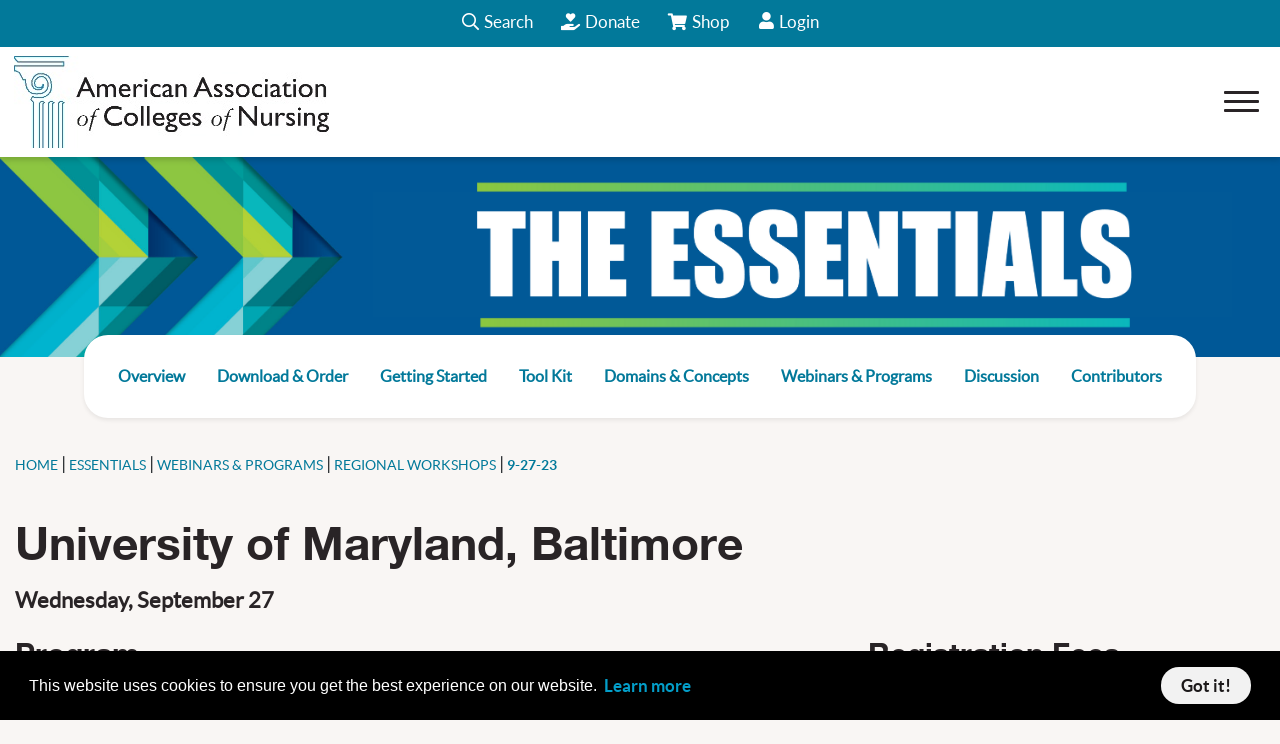

--- FILE ---
content_type: text/html; charset=utf-8
request_url: https://www.aacnnursing.org/essentials/webinars-programs/regional-workshops/9-27-23
body_size: 23228
content:
<!DOCTYPE html>
<html  lang="en-US" class='tab-851'>
<head id="Head">     
          <!-- Google Tag Manager -->
          <script>(function(w,d,s,l,i){w[l]=w[l]||[];w[l].push({'gtm.start':
          new Date().getTime(),event:'gtm.js'});var f=d.getElementsByTagName(s)[0],
          j=d.createElement(s),dl=l!='dataLayer'?'&l='+l:'';j.async=true;j.src=
          'https://www.googletagmanager.com/gtm.js?id='+i+dl;f.parentNode.insertBefore(j,f);
          })(window,document,'script','dataLayer','G-PEGP44Y110');</script>
          <!-- End Google Tag Manager -->
        <meta content="text/html; charset=UTF-8" http-equiv="Content-Type" />
<meta name="REVISIT-AFTER" content="1 DAYS" />
<meta name="RATING" content="GENERAL" />
<meta name="RESOURCE-TYPE" content="DOCUMENT" />
<meta content="text/javascript" http-equiv="Content-Script-Type" />
<meta content="text/css" http-equiv="Content-Style-Type" />
<meta name="viewport" content="width=device-width, initial-scale=1">

<!-- Crazy Egg -->
<script type="text/javascript" src="//script.crazyegg.com/pages/scripts/0077/9400.js" async="async"></script>

<!-- AI 128578 -->
<script async src="https://www.googletagmanager.com/gtag/js?id=UA-93223701-2"></script>
<script>
  window.dataLayer = window.dataLayer || [];
  function gtag(){dataLayer.push(arguments);}
  gtag('js', new Date());
 
  gtag('config', 'UA-93223701-2');
</script><title>
	University of Maryland, Baltimore | September 27
</title><meta id="MetaRobots" name="robots" content="INDEX, FOLLOW" /><link href="/Resources/Shared/stylesheets/dnndefault/7.0.0/default.css?cdv=957" type="text/css" rel="stylesheet"/><link href="/Portals/_default/admin.css?cdv=957" type="text/css" rel="stylesheet"/><link href="/Resources/Shared/Components/CookieConsent/cookieconsent.min.css?cdv=957" type="text/css" rel="stylesheet"/><link href="/Portals/0/portal.css?cdv=957" type="text/css" rel="stylesheet"/><link href="/Portals/_default/skins/aacn-theme/css/skin.css?cdv=957" type="text/css" rel="stylesheet"/><link href="/Resources/Libraries/bootstrap/05_02_00/css/bootstrap.min.css?cdv=957" type="text/css" rel="stylesheet"/><link href="/Resources/Libraries/font-awesome/05_15_01/css/fontawesome.min.css?cdv=957" type="text/css" rel="stylesheet"/><link href="/Resources/Libraries/font-awesome/05_15_01/css/regular.min.css?cdv=957" type="text/css" rel="stylesheet"/><link href="/Resources/Libraries/font-awesome/05_15_01/css/solid.min.css?cdv=957" type="text/css" rel="stylesheet"/><link href="/Resources/Libraries/font-awesome/05_15_01/css/brands.min.css?cdv=957" type="text/css" rel="stylesheet"/><link href="/Resources/Libraries/slick/01_08_01/css/slick.css?cdv=957" type="text/css" rel="stylesheet"/><link href="/Resources/Libraries/slick/01_08_01/css/slick-theme.css?cdv=957" type="text/css" rel="stylesheet"/><link href="/Resources/Libraries/offcanmenu/02_00_09/css/off-can-menu.css?cdv=957" type="text/css" rel="stylesheet"/><link href="/Portals/0/home.css?cdv=957" type="text/css" rel="stylesheet"/><link href="/Portals/_default/skins/aacn-theme/css/base.css?cdv=957" type="text/css" rel="stylesheet"/><link href="/Portals/_default/skins/aacn-theme/css/microsite.css?cdv=957" type="text/css" rel="stylesheet"/><script src="/Resources/libraries/jQuery/03_05_01/jquery.js?cdv=957" type="text/javascript"></script><script src="/Resources/libraries/jQuery-Migrate/03_04_00/jquery-migrate.js?cdv=957" type="text/javascript"></script><script src="/Resources/libraries/jQuery-UI/01_13_02/jquery-ui.min.js?cdv=957" type="text/javascript"></script><link rel='SHORTCUT ICON' href='/Portals/0/favicon.ico?ver=3tzktcHIm_UPFojNIV0BCA%3d%3d' type='image/x-icon' /><!-- Global site tag (gtag.js) - Google Analytics -->
<script async src='https://www.googletagmanager.com/gtag/js?id=G-FSBSDBLX8G'></script>
<script>
  window.dataLayer = window.dataLayer || [];
  function gtag() { dataLayer.push(arguments); }
        gtag('js', new Date());

  gtag('config', 'GA4 OR UA CODE INSERTED HERE');
</script><meta name="viewport" content="width=device-width, initial-scale=1.0" /></head>
<body id="Body">     
					<!-- Google Tag Manager (noscript) --> 
					<noscript><iframe src="https://www.googletagmanager.com/ns.html?id=G-PEGP44Y110"
					height="0" width="0" style="display:none;visibility:hidden"></iframe></noscript>
					<!-- End Google Tag Manager (noscript) -->
				

    <form method="post" action="/essentials/webinars-programs/regional-workshops/9-27-23" id="Form" enctype="multipart/form-data">
<div class="aspNetHidden">
<input type="hidden" name="__EVENTTARGET" id="__EVENTTARGET" value="" />
<input type="hidden" name="__EVENTARGUMENT" id="__EVENTARGUMENT" value="" />
<input type="hidden" name="__VIEWSTATE" id="__VIEWSTATE" value="tN/bhTJRXi8BMW5ZuL4PEf0sKbLrxR+4fd4wBSaXIdpREveQvj/AXFfc073UtdMBdvUmtGhwZAzQ+qB0fmin5FpPgwNKQ3zN5EZ9qP3uJE52JXx6wb7Nu1Qjh0cNNfnJglWQkY0rXFFvK2/4xL3v2/jJzxgVz3Dp59nP11p6aMiVXd5rq2pzyiIZdL91xaOqt5RhbohS1bS3Gh/pyX2fp+YDWZrOyEF70DTFZjQoQo87vKLF6kEEMWJFWX9YR1cs2yZ6SIzwhvm0Wc+QTkOI/NU7CgEShEMVfegbIAeczXCRNFG+DLiA79YlMT21lQYlL82MJA1vjPlVp6IarHTVs689VWwDgXfeTd2/tc/nA95AAnBTlNNXh4E8hoJ7YpnS7813YPDQCeDJp80PX8vrjVKfNrJCvb1Unac2glsjBsmqmX+BGFCmddJ/STDvSYOBdrKnNqWvYt4ee90nScnhyOEtvDZY9V3L/iU60rjarlcLaZHm+n0QAasehqC+0zG1oTa4SejGP2iMuM8PaVyVLrdSoIqzfRt0fybV67ASZJL8LZAff2HxnWzRh7P1pM8iIazr7ODMrRHL4gM1v1h99uJ9tfIDzcIRvkY5xjdv96W27cPs4Xdw58H0+xsk8h0Ha5YXd/Y3nm/yt9GECTwmI7pLE1hFUsulIQNKkZb0RosWlybfS11qlpfpzP8hj0d4lXgFO44p27mvrytmyLnclm54eK8QmINMNEpWsgmmwxZXnr1raLmzBvtZMXlxTyGoDA31b9y37iUH05GsVtiNMdn49Z++DHJr5Ul/1FCQ+0Xqt0psGgdl2acuB2Ka/xpEjAUB/ES89BQvXvyydND3hD19EwNw/i77BgwpKfJnrpTaV4WWRkB+cgP1717yvuDR4M4G90ENbiig0Y9qc8CkaaxSCXi6NlKpdIX0F8TTSNgP+W64QJBtMXcZ0pB0EWMfsa8/wc/53eSl19q/6IK22ggyFIkN6f3aqKtHOH21LIZfcEhbf6/p+MIwPIXGoBTfw2W2YCDSVfy1IXmMSJ+TM7dnjqhoId7ZbijVGUuAblp+y/nGdiEajqssnjzvsp/3//yUsmB2VXLS5SNzUsB2jo6a1ApZtVFE9zou0x/cdsXWLS+YwGPNceL8nFiAEimlkbo7o0Th+eQOjfMa" />
</div>

<script type="text/javascript">
//<![CDATA[
var theForm = document.forms['Form'];
if (!theForm) {
    theForm = document.Form;
}
function __doPostBack(eventTarget, eventArgument) {
    if (!theForm.onsubmit || (theForm.onsubmit() != false)) {
        theForm.__EVENTTARGET.value = eventTarget;
        theForm.__EVENTARGUMENT.value = eventArgument;
        theForm.submit();
    }
}
//]]>
</script>


<script src="/WebResource.axd?d=pynGkmcFUV2OjArnJ9kJkn5yPoCWznJW3Ha1WIOpHzl5fB7mBENPO00hNXs1&amp;t=638901361900000000" type="text/javascript"></script>


<script src="/ScriptResource.axd?d=NJmAwtEo3IrAcI5qTC4MELXD8XV7ix7Jdz-nsqmg6XtNHwTRwkhNd6t7agqpxW_UCu3d4vmJBZyHhJevbQ79cQOrseypyCx80BCD0hmwhE0lBSOxcgYZFzSCq0GnYXV9O7OgfA2&amp;t=5c0e0825" type="text/javascript"></script>
<script src="/ScriptResource.axd?d=dwY9oWetJoJjkVsz2A7rGEU_AXg6UEtyF_hzHtmWh09jzt7jbvlJLDeA2uZVZCpV4NPK3mj2ge1vOTDJW7GRO04lgtTwA-7CeWtdSbNmi2ZvdYuamMTkfo_0oRVBNku287i1XUxZUj7uwIlV0&amp;t=5c0e0825" type="text/javascript"></script>
<div class="aspNetHidden">

	<input type="hidden" name="__VIEWSTATEGENERATOR" id="__VIEWSTATEGENERATOR" value="CA0B0334" />
	<input type="hidden" name="__VIEWSTATEENCRYPTED" id="__VIEWSTATEENCRYPTED" value="" />
	<input type="hidden" name="__EVENTVALIDATION" id="__EVENTVALIDATION" value="alHIncmKZ0YAtg0QHCalE4c0iBTvLv4NawR8yv43VcnXdmpB15nHbrK7T1rk+8uo/hXZZpT/FEOCgnD5RUOnN0kT+8AQU3Oqq75k9l2340JF5HVwuGnJsJ0xOlBJF6uPY7dt6Q==" />
</div><script src="/js/dnn.js?cdv=957" type="text/javascript"></script><script src="/Resources/Shared/Components/CookieConsent/cookieconsent.min.js?cdv=957" type="text/javascript"></script><script src="/js/dnn.modalpopup.js?cdv=957" type="text/javascript"></script><script src="/Resources/Shared/Scripts/jquery/jquery.hoverIntent.min.js?cdv=957" type="text/javascript"></script><script src="/Portals/_default/skins/aacn-theme/js/main.js?cdv=957" type="text/javascript"></script><script src="/Portals/_default/skins/aacn-theme/js/10pound.js?cdv=957" type="text/javascript"></script><script src="/Portals/_default/skins/aacn-theme/js/magnific-popup.min.js?cdv=957" type="text/javascript"></script><script src="/Portals/_default/skins/aacn-theme/js/owl.carousel.min.js?cdv=957" type="text/javascript"></script><script src="/js/dnncore.js?cdv=957" type="text/javascript"></script><script src="/js/dnn.cookieconsent.js?cdv=957" type="text/javascript"></script><script src="/Resources/Shared/Scripts/dnn.jquery.js?cdv=957" type="text/javascript"></script><script src="/Portals/_default/skins/aacn-theme/js/base.js?cdv=957" type="text/javascript"></script><script src="/Portals/_default/skins/aacn-theme/js/interior.js?cdv=957" type="text/javascript"></script><script src="/Resources/libraries/popperjs/02_05_04/popper.min.js?cdv=957" type="text/javascript"></script><script type="text/javascript">
//<![CDATA[
Sys.WebForms.PageRequestManager._initialize('ScriptManager', 'Form', [], [], [], 90, '');
//]]>
</script>

        
        
        <input name="dnn$MicrositeView" type="hidden" id="dnn_MicrositeView" />
<div class="microsite">
     <!-- From AACN -->

<!-- Core Control Registrations - From AACN -->
 <!-- From AACN -->
 <!-- From AACN -->
 <!-- From AACN -->
 <!-- From AACN -->
 <!-- From AACN -->
 <!-- From AACN -->
 <!-- From AACN -->

<!-- Additional Control Registrations - From Noke -->
 

<!-- Meta Tag -->
 

<!-- Swiftype Meta Tags -->


<meta class="swiftype" name="bucket" data-type="string"   content="Essentials" />
<meta class="swiftype" name="first_segment" data-type="string" content="essentials" />
<meta class="swiftype" name="full_url" data-type="string" content="https://www.aacnnursing.org/essentials/webinars-programs/regional-workshops/9-27-23" />
<meta class="swiftype" name="year" data-type="integer" content="2023" />
<meta class="swiftype" name="date_modified" data-type="string" content="2023-05-11" />


<!-- JavaScript Library Includes -->
 <!-- From AACN -->

<!--CDF(JS-LIBRARY|bootstrap,5.2.0,LatestMinor)--> <!-- From AACN -->

<!--CDF(JS-LIBRARY|Slick,1.8.1,LatestMinor)--> <!-- From AACN -->

<!--CDF(JS-LIBRARY|offcanmenu,2.0.9,LatestMinor)--> <!-- From AACN -->

<!-- Core Styles - From AACN -->
<!--CDF(Css|/Resources/Libraries/bootstrap/05_02_00/css/bootstrap.min.css?cdv=957|DnnPageHeaderProvider|100)--> <!-- From AACN -->
<!--CDF(Css|/Resources/Libraries/font-awesome/05_15_01/css/fontawesome.min.css?cdv=957|DnnPageHeaderProvider|100)--> <!-- From AACN -->
<!--CDF(Css|/Resources/Libraries/font-awesome/05_15_01/css/regular.min.css?cdv=957|DnnPageHeaderProvider|100)--> <!-- From AACN -->
<!--CDF(Css|/Resources/Libraries/font-awesome/05_15_01/css/solid.min.css?cdv=957|DnnPageHeaderProvider|100)--> <!-- From AACN -->
<!--CDF(Css|/Resources/Libraries/font-awesome/05_15_01/css/brands.min.css?cdv=957|DnnPageHeaderProvider|100)--> <!-- From AACN -->
<!--CDF(Css|/Resources/Libraries/slick/01_08_01/css/slick.css?cdv=957|DnnPageHeaderProvider|100)--> <!-- From AACN -->
<!--CDF(Css|/Resources/Libraries/slick/01_08_01/css/slick-theme.css?cdv=957|DnnPageHeaderProvider|100)--> <!-- From AACN -->
<!--CDF(Css|/Resources/Libraries/offcanmenu/02_00_09/css/off-can-menu.css?cdv=957|DnnPageHeaderProvider|100)--> <!-- From AACN -->

<!-- Skin-Specific Styles - From Noke -->
<!--CDF(Css|/Portals/_default/skins/aacn-theme/css/skin.css?cdv=957|DnnPageHeaderProvider|90)--> 


<!-- Skin-Specific JS - From Noke -->
<!--CDF(Javascript|/Portals/_default/skins/aacn-theme/js/main.js?cdv=957|DnnBodyProvider|100)-->
<!--CDF(Javascript|/Portals/_default/skins/aacn-theme/js/10pound.js?cdv=957|DnnBodyProvider|100)-->  
<!--CDF(Javascript|/Portals/_default/skins/aacn-theme/js/magnific-popup.min.js?cdv=957|DnnBodyProvider|100)--> 
<!--CDF(Javascript|/Portals/_default/skins/aacn-theme/js/owl.carousel.min.js?cdv=957|DnnBodyProvider|100)--> 

<!-- Control Panel -->
<div id="ControlPanelWrapper">
    
 <!-- From AACN -->
</div>

<!-- Context Variables - From Noke -->


<header class="site-header position-relative" id="hideAwayHeader" data-swiftype-index="false">
    <div class="top-header-wrapper">
        <div class="top-header">
	<a href="#header-skip" class="skip-main">Skip to Main Content</a>
            <div class="top-header-left header-menu d-none d-lg-block">
                




<nav class="horiz-menu" aria-label="primary">
            <ul class="top-level" data-swift-index="false">
                <li  class="selected">
                        <a href="https://www.aacnnursing.org/about-aacn" title="About AACN Page" target=""><span>About AACN</span></a>

                            <ul class="drop-down">
                <li >
                        <a href="https://www.aacnnursing.org/about-aacn/member-schools" title="Member Schools Page" target=""><span>Member Schools</span></a>

                    
                </li>
                <li  class="selected">
                        <a href="https://www.aacnnursing.org/about-aacn/governance" title="Governance Page" target=""><span>Governance</span></a>

                            <ul class="fly-out">
                <li >
                        <a href="/about-aacn/governance#BOD" title="Board of Directors Page" target=""><span>Board of Directors</span></a>

                    
                </li>
                <li >
                        <a href="/about-aacn/governance#CommitteesTaskForces" title="Committees &amp; Task Forces Page" target=""><span>Committees &amp; Task Forces</span></a>

                    
                </li>
        </ul>

                </li>
                <li >
                        <a href="https://www.aacnnursing.org/about-aacn/staff-directory" title="Staff Directory Page" target=""><span>Staff Directory</span></a>

                    
                </li>
                <li >
                        <a href="https://www.aacnnursing.org/about-aacn/employment-opportunities" title="Employment Opportunities Page" target=""><span>Employment Opportunities</span></a>

                    
                </li>
        </ul>

                </li>
                <li  class="selected">
                        <a href="https://www.aacnnursing.org/career-center" title="Career Center Page" target=""><span>Career Center</span></a>

                            <ul class="drop-down">
                <li >
                        <a href="https://www.aacnnursing.org/career-center/vacancies" title="Vacancies Page" target=""><span>Vacancies</span></a>

                    
                </li>
                <li >
                        <a href="https://www.aacnnursing.org/career-center/post-a-job" title="Post a Job Page" target=""><span>Post a Job</span></a>

                    
                </li>
        </ul>

                </li>
                <li >
                        <a href="https://www.aacnnursing.org/foundation" title="Foundation Page" target=""><span>Foundation</span></a>

                    
                </li>
                <li  class="selected">
                        <a href="https://www.aacnnursing.org/deans/resources-for-deans" title="Deans Page" target=""><span>Deans</span></a>

                            <ul class="drop-down">
                <li >
                        <a href="https://www.aacnnursing.org/deans/new-dean-resources" title="New Dean Resources Page" target=""><span>New Dean Resources</span></a>

                    
                </li>
                <li >
                        <a href="https://www.aacnnursing.org/leads" title="Leadership Development Page" target=""><span>Leadership Development</span></a>

                    
                </li>
        </ul>

                </li>
                <li >
                        <a href="https://www.aacnnursing.org/faculty" title="Faculty Page" target=""><span>Faculty</span></a>

                    
                </li>
                <li  class="selected">
                        <a href="https://www.aacnnursing.org/students" title="Students Page" target=""><span>Students</span></a>

                            <ul class="drop-down">
                <li >
                        <a href="https://www.aacnnursing.org/students/scholarships-financial-aid" title="Scholarships &amp; Financial Aid Page" target=""><span>Scholarships &amp; Financial Aid</span></a>

                    
                </li>
                <li >
                        <a href="https://nursingcas.liaisoncas.org/apply/" title="Apply to Nursing School Page" target=""><span>Apply to Nursing School</span></a>

                    
                </li>
                <li >
                        <a href="https://www.aacnnursing.org/students/gnsa" title="GNSA Page" target=""><span>GNSA</span></a>

                    
                </li>
                <li >
                        <a href="https://www.aacnnursing.org/students/nursing-education-pathways" title="Nursing Education Pathways Page" target=""><span>Nursing Education Pathways</span></a>

                    
                </li>
                <li >
                        <a href="https://www.aacnnursing.org/students/awards" title="Awards Page" target=""><span>Awards</span></a>

                    
                </li>
        </ul>

                </li>
        </ul>

</nav>
            </div>
            <nav class="top-header-right" aria-label="top/mobile">
				<!-- AI 126631 -->
				
					<div class="search-icon" tabindex="0" role="button">
						<span><i class="far fa-search" aria-hidden="true"></i>Search</span>
					</div>
				
                
                <div class="btn-donate">
                    <a href="/foundation/donate"><i class="fas fa-hand-holding-heart" aria-hidden="true"></i>Donate </a>
                </div>
				<div>
                    <a href="/store/shopping-cart"><i class="fas fa-shopping-cart" aria-hidden="true"></i>Shop<span class="sr-only">View Your Cart/Go to Store</span></a>
                </div>
                
<div id="dnn_DnnHeaderLogin_loginGroup" class="loginGroup">
    <a id="dnn_DnnHeaderLogin_enhancedLoginLink" title="Login" class="LoginLink" onclick="this.disabled=true;" href="https://www.aacnnursing.org/login?returnurl=%2fessentials%2fwebinars-programs%2fregional-workshops%2f9-27-23">Login</a>
</div>

            </nav>
        </div>
    </div>
    <div class="bot-header">
        <div class="left-header">
            <div class="logo-wrapper">
                <a href="/">
                    <img src="/Portals/_default/skins/aacn-theme/img/AACN-Logo.jpg" alt="American Association of Colleges of Nursing - Home" itemprop="logo" />
                </a>
            </div>
        </div>
        <div class="right-header">
            <div class="mega-menu d-none d-lg-block">
                




<nav class="horiz-menu" aria-label="secondary">
    <ul class="top-level" data-swiftype-index="false">
    <li  class="selected">
        <a href="https://www.aacnnursing.org/our-initiatives" title="Our Initiatives Page" target=""><span>Our Initiatives</span></a>

        <div class="super-menu">
    <ul class="">
        <li >
            <a href="https://www.aacnnursing.org/essentials" title="Essentials Page" target=""><span>Essentials</span></a>
        </li>
        <li >
            <a href="https://www.aacnnursing.org/our-initiatives/access-connection-and-engagement-ace" title="Access, Connection, and Engagement (ACE) Page" target=""><span>Access, Connection, and Engagement (ACE)</span></a>
        </li>
        <li >
            <a href="https://www.aacnnursing.org/our-initiatives/grant-initiatives" title="Grant Initiatives Page" target=""><span>Grant Initiatives</span></a>
        </li>
        <li >
            <a href="https://www.aacnnursing.org/leads" title="Leadership Development Page" target=""><span>Leadership Development</span></a>
        </li>
        <li >
            <a href="https://www.aacnnursing.org/jonas-nursing" title="Jonas Nursing Page" target=""><span>Jonas Nursing</span></a>
        </li>
        <li >
            <a href="https://www.aacnnursing.org/our-initiatives/well-being-resilience" title="Well-Being &amp; Resilience Page" target=""><span>Well-Being &amp; Resilience</span></a>
        </li>
        <li >
            <a href="https://www.aacnnursing.org/our-initiatives/nursingcas-application-service" title="NursingCAS Application Service Page" target=""><span>NursingCAS Application Service</span></a>
        </li>
    </ul>

    <ul class="has-child">
            <li  class="selected">
                <a href="/our-initiatives#education-practice" title="Education &amp; Practice Page" target=""><span>Education &amp; Practice</span></a>

                <ul class="fly-out">
    <li >
        <a href="https://www.aacnnursing.org/our-initiatives/education-practice/academic-practice-partnerships" title="Academic-Practice Partnerships Page" target=""><span>Academic-Practice Partnerships</span></a>

        
    </li>
    <li >
        <a href="https://www.aacnnursing.org/our-initiatives/education-practice/ai-in-nursing-education" title="AI in Nursing Education Page" target=""><span>AI in Nursing Education</span></a>

        
    </li>
    <li >
        <a href="https://www.aacnnursing.org/cnl" title="Clinical Nurse Leader Page" target=""><span>Clinical Nurse Leader</span></a>

        
    </li>
    <li >
        <a href="https://www.aacnnursing.org/our-initiatives/education-practice/doctor-of-nursing-practice" title="Doctor of Nursing Practice Page" target=""><span>Doctor of Nursing Practice</span></a>

        
    </li>
    <li >
        <a href="https://www.aacnnursing.org/elnec" title="End-of-Life-Care (ELNEC) Page" target=""><span>End-of-Life-Care (ELNEC)</span></a>

        
    </li>
    <li >
        <a href="https://www.aacnnursing.org/our-initiatives/education-practice/nurse-residency-program" title="Nurse Residency Program Page" target=""><span>Nurse Residency Program</span></a>

        
    </li>
    <li >
        <a href="https://www.aacnnursing.org/our-initiatives/education-practice/teaching-resources" title="Teaching Resources Page" target=""><span>Teaching Resources</span></a>

        
    </li>
</ul>

            </li>

    </ul>
</div>

    </li>
    <li  class="selected">
        <a href="https://www.aacnnursing.org/news-data" title="News &amp; Data Page" target=""><span>News &amp; Data</span></a>

        <div class="super-menu">
    <ul class="">
        <li >
            <a href="https://www.aacnnursing.org/news-data" title="Latest News &amp; Data Spotlights Page" target=""><span>Latest News &amp; Data Spotlights</span></a>
        </li>
        <li >
            <a href="https://www.aacnnursing.org/news-data/news-weekly-digest" title="Industry News Page" target=""><span>Industry News</span></a>
        </li>
        <li >
            <a href="https://www.aacnnursing.org/news-data/fact-sheets" title="Fact Sheets Page" target=""><span>Fact Sheets</span></a>
        </li>
        <li >
            <a href="https://www.aacnnursing.org/news-data/position-statements-white-papers" title="Position Statements &amp; White Papers Page" target=""><span>Position Statements &amp; White Papers</span></a>
        </li>
        <li >
            <a href="https://www.aacnnursing.org/news-data/publications" title="Publications Page" target=""><span>Publications</span></a>
        </li>
        <li >
            <a href="https://www.aacnnursing.org/news-data/nursing-faculty-shortage" title="Nursing &amp; Faculty Shortage Page" target=""><span>Nursing &amp; Faculty Shortage</span></a>
        </li>
    </ul>

    <ul class="has-child">
            <li  class="selected">
                <a href="https://www.aacnnursing.org/news-data/research-data-center" title="Research &amp; Data Center Page" target=""><span>Research &amp; Data Center</span></a>

                <ul class="fly-out">
    <li >
        <a href="https://www.aacnnursing.org/news-data/research-data-center/data-reports-services" title="Data Reports &amp; Services Page" target=""><span>Data Reports &amp; Services</span></a>

        
    </li>
    <li  class="selected">
        <a href="https://www.aacnnursing.org/news-data/research-data-center/annual-surveys" title="Annual Surveys Page" target=""><span>Annual Surveys</span></a>

        <ul class="fly-out">
    <li >
        <a href="https://www.aacnnursing.org/news-data/research-data-center/annual-surveys/faculty-vacancy-surveys" title="Faculty Vacancy Surveys Page" target=""><span>Faculty Vacancy Surveys</span></a>

        
    </li>
</ul>

    </li>
    <li >
        <a href="https://www.aacnnursing.org/news-data/research-data-center/annual-data-reports" title="Annual Data Reports Page" target=""><span>Annual Data Reports</span></a>

        
    </li>
    <li >
        <a href="https://www.aacnnursing.org/news-data/research-data-center/customized-data-reports" title="Customized Data Reports Page" target=""><span>Customized Data Reports</span></a>

        
    </li>
    <li >
        <a href="https://www.aacnnursing.org/news-data/research-data-center/new-graduate-employment-data" title="New Graduate Employment Data Page" target=""><span>New Graduate Employment Data</span></a>

        
    </li>
    <li >
        <a href="https://www.aacnnursing.org/news-data/research-data-center/phd-data" title="PhD Data Page" target=""><span>PhD Data</span></a>

        
    </li>
</ul>

            </li>

    </ul>
</div>

    </li>
    <li  class="selected">
        <a href="https://www.aacnnursing.org/conferences-webinars" title="Conferences &amp; Webinars Page" target=""><span>Conferences &amp; Webinars</span></a>

        <div class="super-menu">
    <ul class="">
    </ul>

    <ul class="has-child">
            <li  class="selected">
                <a href="https://www.aacnnursing.org/conferences" title="Conferences Page" target=""><span>Conferences</span></a>

                <ul class="fly-out">
    <li >
        <a href="https://www.aacnnursing.org/conferences" title="Upcoming Conferences Page" target=""><span>Upcoming Conferences</span></a>

        
    </li>
    <li >
        <a href="https://www.aacnnursing.org/conferences-webinars/conferences/call-for-abstracts" title="Call for Abstracts Page" target=""><span>Call for Abstracts</span></a>

        
    </li>
    <li >
        <a href="https://www.aacnnursing.org/conferences-webinars/conferences/exhibits-sponsorships" title="Exhibits &amp; Sponsorships Page" target=""><span>Exhibits &amp; Sponsorships</span></a>

        
    </li>
    <li >
        <a href="https://www.aacnnursing.org/conferences-webinars/conferences/digital-conference-library" title="Digital Conference Library Page" target=""><span>Digital Conference Library</span></a>

        
    </li>
</ul>

            </li>

    </ul>
    <ul class="has-child">
            <li  class="selected">
                <a href="https://www.aacnnursing.org/leads" title="Leadership Development Page" target=""><span>Leadership Development</span></a>

                <ul class="fly-out">
    <li >
        <a href="https://www.aacnnursing.org/conferences-webinars/leadership-development/aspiring-deans-faculty-program" title="Aspiring Deans &amp; Faculty Program Page" target=""><span>Aspiring Deans &amp; Faculty Program</span></a>

        
    </li>
    <li >
        <a href="https://www.aacnnursing.org/conferences-webinars/leadership-development/new-transitioning-dean-program" title="New &amp; Transitioning Dean Program Page" target=""><span>New &amp; Transitioning Dean Program</span></a>

        
    </li>
    <li >
        <a href="https://www.aacnnursing.org/conferences-webinars/leadership-development/senior-academic-leaders-program" title="Senior Academic Leaders Program Page" target=""><span>Senior Academic Leaders Program</span></a>

        
    </li>
    <li >
        <a href="https://www.aacnnursing.org/conferences-webinars/leadership-development/leadership-education-modules" title="Leadership Education Modules Page" target=""><span>Leadership Education Modules</span></a>

        
    </li>
    <li >
        <a href="https://www.aacnnursing.org/conferences-webinars/leadership-development/dean-mentoring-program" title="Dean Mentoring Program Page" target=""><span>Dean Mentoring Program</span></a>

        
    </li>
</ul>

            </li>

    </ul>
    <ul class="has-child">
            <li  class="selected">
                <a href="https://www.aacnnursing.org/conferences-webinars/online-learning" title="Online Learning Page" target=""><span>Online Learning</span></a>

                <ul class="fly-out">
    <li >
        <a href="https://www.aacnnursing.org/webinars" title="Upcoming Webinars Page" target=""><span>Upcoming Webinars</span></a>

        
    </li>
    <li >
        <a href="https://www.aacnnursing.org/conferences-webinars/online-learning/on-demand-webinars" title="On-Demand Webinars Page" target=""><span>On-Demand Webinars</span></a>

        
    </li>
    <li >
        <a href="https://www.aacnnursing.org/conferences-webinars/online-learning/learning-modules" title="Learning Modules Page" target=""><span>Learning Modules</span></a>

        
    </li>
    <li >
        <a href="https://www.aacnnursing.org/conferences-webinars/online-learning/ai-seminar-series" title="AI Seminar Series Page" target=""><span>AI Seminar Series</span></a>

        
    </li>
</ul>

            </li>

    </ul>
</div>

    </li>
    <li  class="selected">
        <a href="https://www.aacnnursing.org/ccne-accreditation" title="CCNE Accreditation Page" target=""><span>CCNE Accreditation</span></a>

        <div class="super-menu">
    <ul class="">
        <li >
            <a href="https://www.aacnnursing.org/ccne-accreditation/find-accredited-programs" title="Find Accredited Programs Page" target=""><span>Find Accredited Programs</span></a>
        </li>
        <li >
            <a href="https://www.aacnnursing.org/ccne-accreditation/find-programs-seeking-accreditation" title="Find Programs Seeking Accreditation Page" target=""><span>Find Programs Seeking Accreditation</span></a>
        </li>
    </ul>

    <ul class="has-child">
            <li  class="selected">
                <a href="https://www.aacnnursing.org/ccne-accreditation/who-we-are" title="Who We Are Page" target=""><span>Who We Are</span></a>

                <ul class="fly-out">
    <li >
        <a href="https://www.aacnnursing.org/ccne-accreditation/who-we-are/board-of-commissioners" title="Board of Commissioners Page" target=""><span>Board of Commissioners</span></a>

        
    </li>
    <li >
        <a href="https://www.aacnnursing.org/ccne-accreditation/who-we-are/committees-task-forces" title="Committees &amp; Task Forces Page" target=""><span>Committees &amp; Task Forces</span></a>

        
    </li>
    <li >
        <a href="https://www.aacnnursing.org/ccne-accreditation/who-we-are/evaluators" title="Evaluators Page" target=""><span>Evaluators</span></a>

        
    </li>
    <li >
        <a href="https://www.aacnnursing.org/ccne-accreditation/who-we-are/staff" title="Staff Page" target=""><span>Staff</span></a>

        
    </li>
    <li >
        <a href="https://www.aacnnursing.org/ccne-accreditation/who-we-are/endorsements-agreements" title="Endorsements &amp; Agreements Page" target=""><span>Endorsements &amp; Agreements</span></a>

        
    </li>
    <li >
        <a href="https://www.aacnnursing.org/ccne-accreditation/who-we-are/affiliations-recognition" title="Affiliations &amp; Recognition Page" target=""><span>Affiliations &amp; Recognition</span></a>

        
    </li>
</ul>

            </li>

    </ul>
    <ul class="has-child">
            <li  class="selected">
                <a href="https://www.aacnnursing.org/ccne-accreditation/what-we-do" title="What We Do Page" target=""><span>What We Do</span></a>

                <ul class="fly-out">
    <li >
        <a href="https://www.aacnnursing.org/ccne-accreditation/what-we-do/ccne-accreditation-process" title="CCNE Accreditation Process Page" target=""><span>CCNE Accreditation Process</span></a>

        
    </li>
    <li >
        <a href="https://www.aacnnursing.org/ccne-accreditation/what-we-do/current-accreditation-reviews" title="Current Accreditation Reviews Page" target=""><span>Current Accreditation Reviews</span></a>

        
    </li>
    <li >
        <a href="https://www.aacnnursing.org/ccne-accreditation/what-we-do/accreditation-actions" title="Accreditation Actions Page" target=""><span>Accreditation Actions</span></a>

        
    </li>
    <li >
        <a href="https://www.aacnnursing.org/ccne-accreditation/what-we-do/upcoming-meetings" title="Upcoming Meetings Page" target=""><span>Upcoming Meetings</span></a>

        
    </li>
</ul>

            </li>

    </ul>
    <ul class="has-child">
            <li  class="selected">
                <a href="https://www.aacnnursing.org/ccne-accreditation/accreditation-resources" title="Accreditation Resources Page" target=""><span>Accreditation Resources</span></a>

                <ul class="fly-out">
    <li >
        <a href="https://www.aacnnursing.org/ccne-accreditation/accreditation-resources/standards-procedures-guidelines" title="Standards, Procedures &amp; Guidelines Page" target=""><span>Standards, Procedures &amp; Guidelines</span></a>

        
    </li>
    <li >
        <a href="https://www.aacnnursing.org/ccne-accreditation/accreditation-resources/webinars-videos" title="Webinars &amp; Videos Page" target=""><span>Webinars &amp; Videos</span></a>

        
    </li>
    <li >
        <a href="https://www.aacnnursing.org/ccne-accreditation/accreditation-resources/faqs" title="FAQs Page" target=""><span>FAQs</span></a>

        
    </li>
    <li >
        <a href="http://www.ccnecommunity.org/" title="CCNE Online Community Page" target=""><span>CCNE Online Community</span></a>

        
    </li>
</ul>

            </li>

    </ul>
</div>

    </li>
    <li  class="selected">
        <a href="https://www.aacnnursing.org/policy-advocacy" title="Policy &amp; Advocacy Page" target=""><span>Policy &amp; Advocacy</span></a>

        <div class="super-menu">
    <ul class="">
        <li >
            <a href="https://www.aacnnursing.org/policy-advocacy/take-action" title="Take Action Page" target=""><span>Take Action</span></a>
        </li>
        <li >
            <a href="https://www.aacnnursing.org/policy-advocacy/sign-up-for-alerts" title="Sign Up for Alerts Page" target=""><span>Sign Up for Alerts</span></a>
        </li>
        <li >
            <a href="https://www.aacnnursing.org/policy-advocacy/federal-policy-agenda" title="Federal Policy Agenda Page" target=""><span>Federal Policy Agenda</span></a>
        </li>
        <li >
            <a href="https://www.aacnnursing.org/policy-advocacy/government-affairs-policy-team" title="Government Affairs &amp; Policy Team Page" target=""><span>Government Affairs &amp; Policy Team</span></a>
        </li>
        <li >
            <a href="https://www.aacnnursing.org/policy-advocacy/committees-councils" title="Committees &amp; Councils Page" target=""><span>Committees &amp; Councils</span></a>
        </li>
    </ul>

    <ul class="has-child">
            <li  class="selected">
                <a href="https://www.aacnnursing.org/policy-advocacy/resources" title="Resources Page" target=""><span>Resources</span></a>

                <ul class="fly-out">
    <li >
        <a href="https://www.aacnnursing.org/policy-advocacy/resources/face-of-academic-nursing" title="Face of Academic Nursing Page" target=""><span>Face of Academic Nursing</span></a>

        
    </li>
    <li >
        <a href="https://www.aacnnursing.org/policy-advocacy/resources/policy-watch" title="Policy Watch Page" target=""><span>Policy Watch</span></a>

        
    </li>
    <li >
        <a href="https://www.aacnnursing.org/policy-advocacy/resources/national-state-advocacy-resources" title="National &amp; State Advocacy Resources Page" target=""><span>National &amp; State Advocacy Resources</span></a>

        
    </li>
    <li >
        <a href="https://www.aacnnursing.org/policy-advocacy/resources/member-engagement" title="Member Engagement Page" target=""><span>Member Engagement</span></a>

        
    </li>
    <li >
        <a href="https://www.aacnnursing.org/policy-advocacy/resources/student-opportunities" title="Student Opportunities Page" target=""><span>Student Opportunities</span></a>

        
    </li>
    <li >
        <a href="https://www.aacnnursing.org/policy-advocacy/resources/federal-activity" title="Federal Activity Page" target=""><span>Federal Activity</span></a>

        
    </li>
</ul>

            </li>

    </ul>
</div>

    </li>
    <li  class="selected">
        <a href="https://www.aacnnursing.org/membership" title="Membership Page" target=""><span>Membership</span></a>

        <div class="super-menu">
    <ul class="">
        <li >
            <a href="https://www.aacnnursing.org/join-aacn" title="Join AACN Page" target=""><span>Join AACN</span></a>
        </li>
        <li >
            <a href="https://www.aacnnursing.org/membership/member-benefits" title="Member Benefits Page" target=""><span>Member Benefits</span></a>
        </li>
        <li >
            <a href="https://www.aacnnursing.org/about-aacn/member-schools" title="Member Directory Page" target=""><span>Member Directory</span></a>
        </li>
        <li >
            <a href="https://www.aacnnursing.org/membership/mailing-list-rental" title="Mailing List Rental Page" target=""><span>Mailing List Rental</span></a>
        </li>
        <li >
            <a href="https://www.aacnnursing.org/membership/emeritus-honorary-membership" title="Emeritus &amp; Honorary Membership Page" target=""><span>Emeritus &amp; Honorary Membership</span></a>
        </li>
        <li >
            <a href="https://www.aacnnursing.org/membership/aacn-corporate-partners" title="AACN Corporate Partners Page" target=""><span>AACN Corporate Partners</span></a>
        </li>
        <li >
            <a href="https://www.aacnnursing.org/my-aacn/institutional-transactions/renew-membership" title="Renew Membership Page" target=""><span>Renew Membership</span></a>
        </li>
    </ul>

    <ul class="has-child">
            <li  class="selected">
                <a href="https://www.aacnnursing.org/membership/member-spotlight/member-news" title="Member Spotlight Page" target=""><span>Member Spotlight</span></a>

                <ul class="fly-out">
    <li >
        <a href="https://www.aacnnursing.org/membership/member-spotlight/member-news" title="Member News Page" target=""><span>Member News</span></a>

        
    </li>
    <li >
        <a href="https://www.aacnnursing.org/membership/member-spotlight/gallery-of-leadership" title="Gallery of Leadership Page" target=""><span>Gallery of Leadership</span></a>

        
    </li>
</ul>

            </li>

    </ul>
    <ul class="has-child">
            <li  class="selected">
                <a href="https://www.aacnnursing.org/membership/volunteer-engage" title="Volunteer &amp; Engage Page" target=""><span>Volunteer &amp; Engage</span></a>

                <ul class="fly-out">
    <li >
        <a href="https://www.aacnnursing.org/membership/volunteer-engage/volunteer-signup" title="Volunteer Signup Page" target=""><span>Volunteer Signup</span></a>

        
    </li>
    <li >
        <a href="https://www.aacnnursing.org/membership/volunteer-engage/aacn-online-community" title="AACN Online Community Page" target=""><span>AACN Online Community</span></a>

        
    </li>
    <li >
        <a href="https://www.aacnnursing.org/membership/volunteer-engage/aacn-awards" title="AACN Awards Page" target=""><span>AACN Awards</span></a>

        
    </li>
</ul>

            </li>

    </ul>
    <ul class="has-child">
            <li  class="selected">
                <a href="https://www.aacnnursing.org/leadership-networks" title="Leadership Networks Page" target=""><span>Leadership Networks</span></a>

                <ul class="fly-out">
    <li >
        <a href="https://www.aacnnursing.org/membership/leadership-networks/join-a-leadership-network" title="Join a Leadership Network Page" target=""><span>Join a Leadership Network</span></a>

        
    </li>
    <li >
        <a href="https://www.aacnnursing.org/membership/leadership-networks/access-connection-and-engagement-aceln" title="Access, Connection, and Engagement (ACELN) Page" target=""><span>Access, Connection, and Engagement (ACELN)</span></a>

        
    </li>
    <li >
        <a href="https://www.aacnnursing.org/membership/leadership-networks/business-officers-bonus" title="Business Officers (BONUS) Page" target=""><span>Business Officers (BONUS)</span></a>

        
    </li>
    <li >
        <a href="https://www.aacnnursing.org/membership/leadership-networks/faculty-leadership-fln" title="Faculty Leadership (FLN) Page" target=""><span>Faculty Leadership (FLN)</span></a>

        
    </li>
    <li >
        <a href="https://www.aacnnursing.org/membership/leadership-networks/practice-leadership-pln" title="Practice Leadership (PLN) Page" target=""><span>Practice Leadership (PLN)</span></a>

        
    </li>
    <li >
        <a href="https://www.aacnnursing.org/membership/leadership-networks/graduate-nursing-admission-professionals-gnap" title="Graduate Nursing Admission Professionals (GNAP) Page" target=""><span>Graduate Nursing Admission Professionals (GNAP)</span></a>

        
    </li>
    <li >
        <a href="https://www.aacnnursing.org/membership/leadership-networks/organizational-leadership-oln" title="Organizational Leadership (OLN) Page" target=""><span>Organizational Leadership (OLN)</span></a>

        
    </li>
    <li >
        <a href="https://www.aacnnursing.org/membership/leadership-networks/nursing-advancement-professional-nap" title="Nursing Advancement Professional (NAP) Page" target=""><span>Nursing Advancement Professional (NAP)</span></a>

        
    </li>
    <li >
        <a href="https://www.aacnnursing.org/membership/leadership-networks/research-leadership-rln" title="Research Leadership (RLN) Page" target=""><span>Research Leadership (RLN)</span></a>

        
    </li>
    <li >
        <a href="https://www.aacnnursing.org/my-aacn/transactions/network-dues" title="Renew Your Network Membership Page" target=""><span>Renew Your Network Membership</span></a>

        
    </li>
</ul>

            </li>

    </ul>
</div>

    </li>
</ul>

</nav>
            </div>       
            <div class="mobile-menu horiz-menu d-lg-none">
                 




<nav class="horiz-menu" aria-label="primary">
            <ul class="top-level" data-swift-index="false">
                <li >
                        <a href="https://www.aacnnursing.org/" title="Home Page" target=""><span>Home</span></a>

                    
                </li>
                <li  class="selected">
                        <a href="https://www.aacnnursing.org/about-aacn" title="About AACN Page" target=""><span>About AACN</span></a>

                            <ul class="drop-down">
                <li >
                        <a href="https://www.aacnnursing.org/about-aacn/member-schools" title="Member Schools Page" target=""><span>Member Schools</span></a>

                    
                </li>
                <li  class="selected">
                        <a href="https://www.aacnnursing.org/about-aacn/governance" title="Governance Page" target=""><span>Governance</span></a>

                            <ul class="fly-out">
                <li >
                        <a href="/about-aacn/governance#BOD" title="Board of Directors Page" target=""><span>Board of Directors</span></a>

                    
                </li>
                <li >
                        <a href="/about-aacn/governance#CommitteesTaskForces" title="Committees &amp; Task Forces Page" target=""><span>Committees &amp; Task Forces</span></a>

                    
                </li>
        </ul>

                </li>
                <li >
                        <a href="https://www.aacnnursing.org/about-aacn/staff-directory" title="Staff Directory Page" target=""><span>Staff Directory</span></a>

                    
                </li>
                <li >
                        <a href="https://www.aacnnursing.org/about-aacn/employment-opportunities" title="Employment Opportunities Page" target=""><span>Employment Opportunities</span></a>

                    
                </li>
        </ul>

                </li>
                <li  class="selected">
                        <a href="https://www.aacnnursing.org/career-center" title="Career Center Page" target=""><span>Career Center</span></a>

                            <ul class="drop-down">
                <li >
                        <a href="https://www.aacnnursing.org/career-center/vacancies" title="Vacancies Page" target=""><span>Vacancies</span></a>

                    
                </li>
                <li >
                        <a href="https://www.aacnnursing.org/career-center/post-a-job" title="Post a Job Page" target=""><span>Post a Job</span></a>

                    
                </li>
        </ul>

                </li>
                <li >
                        <a href="https://www.aacnnursing.org/foundation" title="Foundation Page" target=""><span>Foundation</span></a>

                    
                </li>
                <li  class="selected">
                        <a href="https://www.aacnnursing.org/deans/resources-for-deans" title="Deans Page" target=""><span>Deans</span></a>

                            <ul class="drop-down">
                <li >
                        <a href="https://www.aacnnursing.org/deans/new-dean-resources" title="New Dean Resources Page" target=""><span>New Dean Resources</span></a>

                    
                </li>
                <li >
                        <a href="https://www.aacnnursing.org/leads" title="Leadership Development Page" target=""><span>Leadership Development</span></a>

                    
                </li>
        </ul>

                </li>
                <li >
                        <a href="https://www.aacnnursing.org/faculty" title="Faculty Page" target=""><span>Faculty</span></a>

                    
                </li>
                <li  class="selected">
                        <a href="https://www.aacnnursing.org/students" title="Students Page" target=""><span>Students</span></a>

                            <ul class="drop-down">
                <li >
                        <a href="https://www.aacnnursing.org/students/scholarships-financial-aid" title="Scholarships &amp; Financial Aid Page" target=""><span>Scholarships &amp; Financial Aid</span></a>

                    
                </li>
                <li >
                        <a href="https://nursingcas.liaisoncas.org/apply/" title="Apply to Nursing School Page" target=""><span>Apply to Nursing School</span></a>

                    
                </li>
                <li >
                        <a href="https://www.aacnnursing.org/students/gnsa" title="GNSA Page" target=""><span>GNSA</span></a>

                    
                </li>
                <li >
                        <a href="https://www.aacnnursing.org/students/nursing-education-pathways" title="Nursing Education Pathways Page" target=""><span>Nursing Education Pathways</span></a>

                    
                </li>
                <li >
                        <a href="https://www.aacnnursing.org/students/awards" title="Awards Page" target=""><span>Awards</span></a>

                    
                </li>
        </ul>

                </li>
                <li  class="selected">
                        <a href="https://www.aacnnursing.org/our-initiatives" title="Our Initiatives Page" target=""><span>Our Initiatives</span></a>

                            <ul class="drop-down">
                <li >
                        <a href="https://www.aacnnursing.org/essentials" title="Essentials Page" target=""><span>Essentials</span></a>

                    
                </li>
                <li >
                        <a href="https://www.aacnnursing.org/our-initiatives/access-connection-and-engagement-ace" title="Access, Connection, and Engagement (ACE) Page" target=""><span>Access, Connection, and Engagement (ACE)</span></a>

                    
                </li>
                <li >
                        <a href="https://www.aacnnursing.org/our-initiatives/grant-initiatives" title="Grant Initiatives Page" target=""><span>Grant Initiatives</span></a>

                    
                </li>
                <li >
                        <a href="https://www.aacnnursing.org/leads" title="Leadership Development Page" target=""><span>Leadership Development</span></a>

                    
                </li>
                <li >
                        <a href="https://www.aacnnursing.org/jonas-nursing" title="Jonas Nursing Page" target=""><span>Jonas Nursing</span></a>

                    
                </li>
                <li >
                        <a href="https://www.aacnnursing.org/our-initiatives/well-being-resilience" title="Well-Being &amp; Resilience Page" target=""><span>Well-Being &amp; Resilience</span></a>

                    
                </li>
                <li >
                        <a href="https://www.aacnnursing.org/our-initiatives/nursingcas-application-service" title="NursingCAS Application Service Page" target=""><span>NursingCAS Application Service</span></a>

                    
                </li>
                <li  class="selected">
                        <a href="/our-initiatives#education-practice" title="Education &amp; Practice Page" target=""><span>Education &amp; Practice</span></a>

                            <ul class="fly-out">
                <li >
                        <a href="https://www.aacnnursing.org/our-initiatives/education-practice/academic-practice-partnerships" title="Academic-Practice Partnerships Page" target=""><span>Academic-Practice Partnerships</span></a>

                    
                </li>
                <li >
                        <a href="https://www.aacnnursing.org/our-initiatives/education-practice/ai-in-nursing-education" title="AI in Nursing Education Page" target=""><span>AI in Nursing Education</span></a>

                    
                </li>
                <li >
                        <a href="https://www.aacnnursing.org/cnl" title="Clinical Nurse Leader Page" target=""><span>Clinical Nurse Leader</span></a>

                    
                </li>
                <li >
                        <a href="https://www.aacnnursing.org/our-initiatives/education-practice/doctor-of-nursing-practice" title="Doctor of Nursing Practice Page" target=""><span>Doctor of Nursing Practice</span></a>

                    
                </li>
                <li >
                        <a href="https://www.aacnnursing.org/elnec" title="End-of-Life-Care (ELNEC) Page" target=""><span>End-of-Life-Care (ELNEC)</span></a>

                    
                </li>
                <li >
                        <a href="https://www.aacnnursing.org/our-initiatives/education-practice/nurse-residency-program" title="Nurse Residency Program Page" target=""><span>Nurse Residency Program</span></a>

                    
                </li>
                <li >
                        <a href="https://www.aacnnursing.org/our-initiatives/education-practice/teaching-resources" title="Teaching Resources Page" target=""><span>Teaching Resources</span></a>

                    
                </li>
        </ul>

                </li>
        </ul>

                </li>
                <li  class="selected">
                        <a href="https://www.aacnnursing.org/news-data" title="News &amp; Data Page" target=""><span>News &amp; Data</span></a>

                            <ul class="drop-down">
                <li >
                        <a href="https://www.aacnnursing.org/news-data" title="Latest News &amp; Data Spotlights Page" target=""><span>Latest News &amp; Data Spotlights</span></a>

                    
                </li>
                <li >
                        <a href="https://www.aacnnursing.org/news-data/news-weekly-digest" title="Industry News Page" target=""><span>Industry News</span></a>

                    
                </li>
                <li >
                        <a href="https://www.aacnnursing.org/news-data/fact-sheets" title="Fact Sheets Page" target=""><span>Fact Sheets</span></a>

                    
                </li>
                <li >
                        <a href="https://www.aacnnursing.org/news-data/position-statements-white-papers" title="Position Statements &amp; White Papers Page" target=""><span>Position Statements &amp; White Papers</span></a>

                    
                </li>
                <li >
                        <a href="https://www.aacnnursing.org/news-data/publications" title="Publications Page" target=""><span>Publications</span></a>

                    
                </li>
                <li >
                        <a href="https://www.aacnnursing.org/news-data/nursing-faculty-shortage" title="Nursing &amp; Faculty Shortage Page" target=""><span>Nursing &amp; Faculty Shortage</span></a>

                    
                </li>
                <li  class="selected">
                        <a href="https://www.aacnnursing.org/news-data/research-data-center" title="Research &amp; Data Center Page" target=""><span>Research &amp; Data Center</span></a>

                            <ul class="fly-out">
                <li >
                        <a href="https://www.aacnnursing.org/news-data/research-data-center/data-reports-services" title="Data Reports &amp; Services Page" target=""><span>Data Reports &amp; Services</span></a>

                    
                </li>
                <li  class="selected">
                        <a href="https://www.aacnnursing.org/news-data/research-data-center/annual-surveys" title="Annual Surveys Page" target=""><span>Annual Surveys</span></a>

                            <ul class="fly-out">
                <li >
                        <a href="https://www.aacnnursing.org/news-data/research-data-center/annual-surveys/faculty-vacancy-surveys" title="Faculty Vacancy Surveys Page" target=""><span>Faculty Vacancy Surveys</span></a>

                    
                </li>
        </ul>

                </li>
                <li >
                        <a href="https://www.aacnnursing.org/news-data/research-data-center/annual-data-reports" title="Annual Data Reports Page" target=""><span>Annual Data Reports</span></a>

                    
                </li>
                <li >
                        <a href="https://www.aacnnursing.org/news-data/research-data-center/customized-data-reports" title="Customized Data Reports Page" target=""><span>Customized Data Reports</span></a>

                    
                </li>
                <li >
                        <a href="https://www.aacnnursing.org/news-data/research-data-center/new-graduate-employment-data" title="New Graduate Employment Data Page" target=""><span>New Graduate Employment Data</span></a>

                    
                </li>
                <li >
                        <a href="https://www.aacnnursing.org/news-data/research-data-center/phd-data" title="PhD Data Page" target=""><span>PhD Data</span></a>

                    
                </li>
        </ul>

                </li>
        </ul>

                </li>
                <li  class="selected">
                        <a href="https://www.aacnnursing.org/conferences-webinars" title="Conferences &amp; Webinars Page" target=""><span>Conferences &amp; Webinars</span></a>

                            <ul class="drop-down">
                <li  class="selected">
                        <a href="https://www.aacnnursing.org/conferences" title="Conferences Page" target=""><span>Conferences</span></a>

                            <ul class="fly-out">
                <li >
                        <a href="https://www.aacnnursing.org/conferences" title="Upcoming Conferences Page" target=""><span>Upcoming Conferences</span></a>

                    
                </li>
                <li >
                        <a href="https://www.aacnnursing.org/conferences-webinars/conferences/call-for-abstracts" title="Call for Abstracts Page" target=""><span>Call for Abstracts</span></a>

                    
                </li>
                <li >
                        <a href="https://www.aacnnursing.org/conferences-webinars/conferences/exhibits-sponsorships" title="Exhibits &amp; Sponsorships Page" target=""><span>Exhibits &amp; Sponsorships</span></a>

                    
                </li>
                <li >
                        <a href="https://www.aacnnursing.org/conferences-webinars/conferences/digital-conference-library" title="Digital Conference Library Page" target=""><span>Digital Conference Library</span></a>

                    
                </li>
        </ul>

                </li>
                <li  class="selected">
                        <a href="https://www.aacnnursing.org/leads" title="Leadership Development Page" target=""><span>Leadership Development</span></a>

                            <ul class="fly-out">
                <li >
                        <a href="https://www.aacnnursing.org/conferences-webinars/leadership-development/aspiring-deans-faculty-program" title="Aspiring Deans &amp; Faculty Program Page" target=""><span>Aspiring Deans &amp; Faculty Program</span></a>

                    
                </li>
                <li >
                        <a href="https://www.aacnnursing.org/conferences-webinars/leadership-development/new-transitioning-dean-program" title="New &amp; Transitioning Dean Program Page" target=""><span>New &amp; Transitioning Dean Program</span></a>

                    
                </li>
                <li >
                        <a href="https://www.aacnnursing.org/conferences-webinars/leadership-development/senior-academic-leaders-program" title="Senior Academic Leaders Program Page" target=""><span>Senior Academic Leaders Program</span></a>

                    
                </li>
                <li >
                        <a href="https://www.aacnnursing.org/conferences-webinars/leadership-development/leadership-education-modules" title="Leadership Education Modules Page" target=""><span>Leadership Education Modules</span></a>

                    
                </li>
                <li >
                        <a href="https://www.aacnnursing.org/conferences-webinars/leadership-development/dean-mentoring-program" title="Dean Mentoring Program Page" target=""><span>Dean Mentoring Program</span></a>

                    
                </li>
        </ul>

                </li>
                <li  class="selected">
                        <a href="https://www.aacnnursing.org/conferences-webinars/online-learning" title="Online Learning Page" target=""><span>Online Learning</span></a>

                            <ul class="fly-out">
                <li >
                        <a href="https://www.aacnnursing.org/webinars" title="Upcoming Webinars Page" target=""><span>Upcoming Webinars</span></a>

                    
                </li>
                <li >
                        <a href="https://www.aacnnursing.org/conferences-webinars/online-learning/on-demand-webinars" title="On-Demand Webinars Page" target=""><span>On-Demand Webinars</span></a>

                    
                </li>
                <li >
                        <a href="https://www.aacnnursing.org/conferences-webinars/online-learning/learning-modules" title="Learning Modules Page" target=""><span>Learning Modules</span></a>

                    
                </li>
                <li >
                        <a href="https://www.aacnnursing.org/conferences-webinars/online-learning/ai-seminar-series" title="AI Seminar Series Page" target=""><span>AI Seminar Series</span></a>

                    
                </li>
        </ul>

                </li>
        </ul>

                </li>
                <li  class="selected">
                        <a href="https://www.aacnnursing.org/ccne-accreditation" title="CCNE Accreditation Page" target=""><span>CCNE Accreditation</span></a>

                            <ul class="drop-down">
                <li  class="selected">
                        <a href="https://www.aacnnursing.org/ccne-accreditation/who-we-are" title="Who We Are Page" target=""><span>Who We Are</span></a>

                            <ul class="fly-out">
                <li >
                        <a href="https://www.aacnnursing.org/ccne-accreditation/who-we-are/board-of-commissioners" title="Board of Commissioners Page" target=""><span>Board of Commissioners</span></a>

                    
                </li>
                <li >
                        <a href="https://www.aacnnursing.org/ccne-accreditation/who-we-are/committees-task-forces" title="Committees &amp; Task Forces Page" target=""><span>Committees &amp; Task Forces</span></a>

                    
                </li>
                <li >
                        <a href="https://www.aacnnursing.org/ccne-accreditation/who-we-are/evaluators" title="Evaluators Page" target=""><span>Evaluators</span></a>

                    
                </li>
                <li >
                        <a href="https://www.aacnnursing.org/ccne-accreditation/who-we-are/staff" title="Staff Page" target=""><span>Staff</span></a>

                    
                </li>
                <li >
                        <a href="https://www.aacnnursing.org/ccne-accreditation/who-we-are/endorsements-agreements" title="Endorsements &amp; Agreements Page" target=""><span>Endorsements &amp; Agreements</span></a>

                    
                </li>
                <li >
                        <a href="https://www.aacnnursing.org/ccne-accreditation/who-we-are/affiliations-recognition" title="Affiliations &amp; Recognition Page" target=""><span>Affiliations &amp; Recognition</span></a>

                    
                </li>
        </ul>

                </li>
                <li  class="selected">
                        <a href="https://www.aacnnursing.org/ccne-accreditation/what-we-do" title="What We Do Page" target=""><span>What We Do</span></a>

                            <ul class="fly-out">
                <li >
                        <a href="https://www.aacnnursing.org/ccne-accreditation/what-we-do/ccne-accreditation-process" title="CCNE Accreditation Process Page" target=""><span>CCNE Accreditation Process</span></a>

                    
                </li>
                <li >
                        <a href="https://www.aacnnursing.org/ccne-accreditation/what-we-do/current-accreditation-reviews" title="Current Accreditation Reviews Page" target=""><span>Current Accreditation Reviews</span></a>

                    
                </li>
                <li >
                        <a href="https://www.aacnnursing.org/ccne-accreditation/what-we-do/accreditation-actions" title="Accreditation Actions Page" target=""><span>Accreditation Actions</span></a>

                    
                </li>
                <li >
                        <a href="https://www.aacnnursing.org/ccne-accreditation/what-we-do/upcoming-meetings" title="Upcoming Meetings Page" target=""><span>Upcoming Meetings</span></a>

                    
                </li>
        </ul>

                </li>
                <li  class="selected">
                        <a href="https://www.aacnnursing.org/ccne-accreditation/accreditation-resources" title="Accreditation Resources Page" target=""><span>Accreditation Resources</span></a>

                            <ul class="fly-out">
                <li >
                        <a href="https://www.aacnnursing.org/ccne-accreditation/accreditation-resources/standards-procedures-guidelines" title="Standards, Procedures &amp; Guidelines Page" target=""><span>Standards, Procedures &amp; Guidelines</span></a>

                    
                </li>
                <li >
                        <a href="https://www.aacnnursing.org/ccne-accreditation/accreditation-resources/webinars-videos" title="Webinars &amp; Videos Page" target=""><span>Webinars &amp; Videos</span></a>

                    
                </li>
                <li >
                        <a href="https://www.aacnnursing.org/ccne-accreditation/accreditation-resources/faqs" title="FAQs Page" target=""><span>FAQs</span></a>

                    
                </li>
                <li >
                        <a href="http://www.ccnecommunity.org/" title="CCNE Online Community Page" target=""><span>CCNE Online Community</span></a>

                    
                </li>
        </ul>

                </li>
                <li >
                        <a href="https://www.aacnnursing.org/ccne-accreditation/find-accredited-programs" title="Find Accredited Programs Page" target=""><span>Find Accredited Programs</span></a>

                    
                </li>
                <li >
                        <a href="https://www.aacnnursing.org/ccne-accreditation/find-programs-seeking-accreditation" title="Find Programs Seeking Accreditation Page" target=""><span>Find Programs Seeking Accreditation</span></a>

                    
                </li>
        </ul>

                </li>
                <li  class="selected">
                        <a href="https://www.aacnnursing.org/policy-advocacy" title="Policy &amp; Advocacy Page" target=""><span>Policy &amp; Advocacy</span></a>

                            <ul class="drop-down">
                <li >
                        <a href="https://www.aacnnursing.org/policy-advocacy/take-action" title="Take Action Page" target=""><span>Take Action</span></a>

                    
                </li>
                <li >
                        <a href="https://www.aacnnursing.org/policy-advocacy/sign-up-for-alerts" title="Sign Up for Alerts Page" target=""><span>Sign Up for Alerts</span></a>

                    
                </li>
                <li >
                        <a href="https://www.aacnnursing.org/policy-advocacy/federal-policy-agenda" title="Federal Policy Agenda Page" target=""><span>Federal Policy Agenda</span></a>

                    
                </li>
                <li >
                        <a href="https://www.aacnnursing.org/policy-advocacy/government-affairs-policy-team" title="Government Affairs &amp; Policy Team Page" target=""><span>Government Affairs &amp; Policy Team</span></a>

                    
                </li>
                <li >
                        <a href="https://www.aacnnursing.org/policy-advocacy/committees-councils" title="Committees &amp; Councils Page" target=""><span>Committees &amp; Councils</span></a>

                    
                </li>
                <li  class="selected">
                        <a href="https://www.aacnnursing.org/policy-advocacy/resources" title="Resources Page" target=""><span>Resources</span></a>

                            <ul class="fly-out">
                <li >
                        <a href="https://www.aacnnursing.org/policy-advocacy/resources/face-of-academic-nursing" title="Face of Academic Nursing Page" target=""><span>Face of Academic Nursing</span></a>

                    
                </li>
                <li >
                        <a href="https://www.aacnnursing.org/policy-advocacy/resources/policy-watch" title="Policy Watch Page" target=""><span>Policy Watch</span></a>

                    
                </li>
                <li >
                        <a href="https://www.aacnnursing.org/policy-advocacy/resources/national-state-advocacy-resources" title="National &amp; State Advocacy Resources Page" target=""><span>National &amp; State Advocacy Resources</span></a>

                    
                </li>
                <li >
                        <a href="https://www.aacnnursing.org/policy-advocacy/resources/member-engagement" title="Member Engagement Page" target=""><span>Member Engagement</span></a>

                    
                </li>
                <li >
                        <a href="https://www.aacnnursing.org/policy-advocacy/resources/student-opportunities" title="Student Opportunities Page" target=""><span>Student Opportunities</span></a>

                    
                </li>
                <li >
                        <a href="https://www.aacnnursing.org/policy-advocacy/resources/federal-activity" title="Federal Activity Page" target=""><span>Federal Activity</span></a>

                    
                </li>
        </ul>

                </li>
        </ul>

                </li>
                <li  class="selected">
                        <a href="https://www.aacnnursing.org/membership" title="Membership Page" target=""><span>Membership</span></a>

                            <ul class="drop-down">
                <li >
                        <a href="https://www.aacnnursing.org/join-aacn" title="Join AACN Page" target=""><span>Join AACN</span></a>

                    
                </li>
                <li >
                        <a href="https://www.aacnnursing.org/membership/member-benefits" title="Member Benefits Page" target=""><span>Member Benefits</span></a>

                    
                </li>
                <li >
                        <a href="https://www.aacnnursing.org/about-aacn/member-schools" title="Member Directory Page" target=""><span>Member Directory</span></a>

                    
                </li>
                <li >
                        <a href="https://www.aacnnursing.org/membership/mailing-list-rental" title="Mailing List Rental Page" target=""><span>Mailing List Rental</span></a>

                    
                </li>
                <li >
                        <a href="https://www.aacnnursing.org/membership/emeritus-honorary-membership" title="Emeritus &amp; Honorary Membership Page" target=""><span>Emeritus &amp; Honorary Membership</span></a>

                    
                </li>
                <li >
                        <a href="https://www.aacnnursing.org/membership/aacn-corporate-partners" title="AACN Corporate Partners Page" target=""><span>AACN Corporate Partners</span></a>

                    
                </li>
                <li  class="selected">
                        <a href="https://www.aacnnursing.org/membership/member-spotlight/member-news" title="Member Spotlight Page" target=""><span>Member Spotlight</span></a>

                            <ul class="fly-out">
                <li >
                        <a href="https://www.aacnnursing.org/membership/member-spotlight/member-news" title="Member News Page" target=""><span>Member News</span></a>

                    
                </li>
                <li >
                        <a href="https://www.aacnnursing.org/membership/member-spotlight/gallery-of-leadership" title="Gallery of Leadership Page" target=""><span>Gallery of Leadership</span></a>

                    
                </li>
        </ul>

                </li>
                <li  class="selected">
                        <a href="https://www.aacnnursing.org/membership/volunteer-engage" title="Volunteer &amp; Engage Page" target=""><span>Volunteer &amp; Engage</span></a>

                            <ul class="fly-out">
                <li >
                        <a href="https://www.aacnnursing.org/membership/volunteer-engage/volunteer-signup" title="Volunteer Signup Page" target=""><span>Volunteer Signup</span></a>

                    
                </li>
                <li >
                        <a href="https://www.aacnnursing.org/membership/volunteer-engage/aacn-online-community" title="AACN Online Community Page" target=""><span>AACN Online Community</span></a>

                    
                </li>
                <li >
                        <a href="https://www.aacnnursing.org/membership/volunteer-engage/aacn-awards" title="AACN Awards Page" target=""><span>AACN Awards</span></a>

                    
                </li>
        </ul>

                </li>
                <li  class="selected">
                        <a href="https://www.aacnnursing.org/leadership-networks" title="Leadership Networks Page" target=""><span>Leadership Networks</span></a>

                            <ul class="fly-out">
                <li >
                        <a href="https://www.aacnnursing.org/membership/leadership-networks/join-a-leadership-network" title="Join a Leadership Network Page" target=""><span>Join a Leadership Network</span></a>

                    
                </li>
                <li >
                        <a href="https://www.aacnnursing.org/membership/leadership-networks/access-connection-and-engagement-aceln" title="Access, Connection, and Engagement (ACELN) Page" target=""><span>Access, Connection, and Engagement (ACELN)</span></a>

                    
                </li>
                <li >
                        <a href="https://www.aacnnursing.org/membership/leadership-networks/business-officers-bonus" title="Business Officers (BONUS) Page" target=""><span>Business Officers (BONUS)</span></a>

                    
                </li>
                <li >
                        <a href="https://www.aacnnursing.org/membership/leadership-networks/faculty-leadership-fln" title="Faculty Leadership (FLN) Page" target=""><span>Faculty Leadership (FLN)</span></a>

                    
                </li>
                <li >
                        <a href="https://www.aacnnursing.org/membership/leadership-networks/practice-leadership-pln" title="Practice Leadership (PLN) Page" target=""><span>Practice Leadership (PLN)</span></a>

                    
                </li>
                <li >
                        <a href="https://www.aacnnursing.org/membership/leadership-networks/graduate-nursing-admission-professionals-gnap" title="Graduate Nursing Admission Professionals (GNAP) Page" target=""><span>Graduate Nursing Admission Professionals (GNAP)</span></a>

                    
                </li>
                <li >
                        <a href="https://www.aacnnursing.org/membership/leadership-networks/organizational-leadership-oln" title="Organizational Leadership (OLN) Page" target=""><span>Organizational Leadership (OLN)</span></a>

                    
                </li>
                <li >
                        <a href="https://www.aacnnursing.org/membership/leadership-networks/nursing-advancement-professional-nap" title="Nursing Advancement Professional (NAP) Page" target=""><span>Nursing Advancement Professional (NAP)</span></a>

                    
                </li>
                <li >
                        <a href="https://www.aacnnursing.org/membership/leadership-networks/research-leadership-rln" title="Research Leadership (RLN) Page" target=""><span>Research Leadership (RLN)</span></a>

                    
                </li>
                <li >
                        <a href="https://www.aacnnursing.org/my-aacn/transactions/network-dues" title="Renew Your Network Membership Page" target=""><span>Renew Your Network Membership</span></a>

                    
                </li>
        </ul>

                </li>
                <li >
                        <a href="https://www.aacnnursing.org/my-aacn/institutional-transactions/renew-membership" title="Renew Membership Page" target=""><span>Renew Membership</span></a>

                    
                </li>
        </ul>

                </li>
        </ul>

</nav>
            </div>
        </div>
    </div>
	
	<div class="search-wrapper">
		<div class="search">
			<label for="st-default-search-input" class="sr-only">Search</label>
			<input 
				type="search" 
				id="st-default-search-input" 
				class="st-default-search-input" 
				placeholder="Search..." 
				maxlength="255" 
				size="20" 
				aria-label="Search" 
				aria-autocomplete="list"  
				aria-controls="st-injected-content" 
				aria-haspopup="listbox"
				aria-expanded="false"  
				tabindex="0" 
			/>
			<button tabindex="0" aria-label="Submit Search">
				<span aria-hidden="true"><i class="fas fa-chevron-right"></i></span>
			</button>
		</div>
	</div>

	<script type="text/javascript">
		// AI 122956
		$(document).ready(function() {
			const inputField = $('#st-default-search-input'); // Cache the input field for efficiency
			let autocompleteList = null; // Initialize to null
			let observer = null; // Initialize the observer to null

			function startObserving() {
				autocompleteList = $('#st-injected-content .st-default-autocomplete')[0];

				if (autocompleteList) { // Check if the list exists
					observer = new MutationObserver(updateAriaExpanded); // Directly call update function

					observer.observe(autocompleteList, {
						attributes: true,
						attributeFilter: ['style'] // Only observe changes to the 'style' attribute
					});

					updateAriaExpanded(); // Check initial state immediately after observer starts
				} else {
					setTimeout(startObserving, 200); // Retry after a short delay if not found
				}
			}

			function updateAriaExpanded() {
				const isVisible = window.getComputedStyle(autocompleteList).display !== 'none';
				inputField.attr('aria-expanded', isVisible ? 'true' : 'false');
			}

			inputField.on('input', function() {
				// No need to wait, the observer will handle visibility changes.
				// Just ensure the list is up-to-date.
				autocompleteList = $('#st-injected-content .st-default-autocomplete')[0];
			});

			startObserving(); // Start the observation process immediately
		});


		// AI 126631
		
			(function(w,d,t,u,n,s,e){w['SwiftypeObject']=n;w[n]=w[n]||function(){(w[n].q=w[n].q||[]).push(arguments);};s=d.createElement(t);e=d.getElementsByTagName(t)[0];s.async=1;s.src=u;e.parentNode.insertBefore(s,e);})(window,document,'script','//s.swiftypecdn.com/install/v2/st.js','_st');_st('install','Tu-w2sA3D46K2qn2nGaQ','2.0.0');
		
	</script>

</header>
    <main>
        <section>
            <div id="dnn_BannerPane"><div class="DnnModule DnnModule-DNN_HTML DnnModule-1750"><a name="1750"></a>

<div class="container-default">
    <div id="dnn_ctr1750_ContentPane"><!-- Start_Module_1750 --><div id="dnn_ctr1750_ModuleContent" class="DNNModuleContent ModDNNHTMLC">
	<div id="dnn_ctr1750_HtmlModule_lblContent" class="Normal">
	<p><img alt="The Essentials" src="/portals/0/Images/Essentials/Essentials-Banner.png?ver=c2bgios2TVMQ7wyx41gt4w%3d%3d" style="width: max" title="The Essentials" /></p>

</div>

</div><!-- End_Module_1750 --></div>
</div>
</div><div class="DnnModule DnnModule-2sxc-app DnnModule-1798 DnnVersionableControl"><a name="1798"></a>

<div class="container-default">
    <div id="dnn_ctr1798_ContentPane"><!-- Start_Module_1798 --><div id="dnn_ctr1798_ModuleContent" class="DNNModuleContent Mod2sxcappC">
	<div class='sc-content-block'  data-cb-instance='1798' data-cb-id='1798'>


<div >
    <section class="newsubnav position-relative z-3">
        <div class="container-fluid">
            <div class="row">
                <div class="col-auto mx-0 mx-md-auto">
                    <nav class="navbar navbar-expand-md navbar-light bg-white shadow-sm rounded-md">
                        <div class="container-fluid p-0">
                            <button class="navbar-toggler" type="button" data-bs-toggle="collapse" data-bs-target="#subnavMenu" aria-controls="subnavMenu" aria-expanded="false" aria-label="Toggle navigation">
                                <span class="navbar-toggler-icon"></span>
                            </button>

                            <div class="collapse navbar-collapse mt-3 mt-md-0" id="subnavMenu">
                                <ul class="navbar-nav me-auto m-0 mb-2 mb-md-0 justify-content-center w-100 gap-1 gap-sm-2">
                                        <li class="nav-item">
                                            <a class="nav-link fw-bold " href="https://www.aacnnursing.org/essentials">Overview</a>
                                        </li>

                                            <li class="nav-item">
                                                <a class="nav-link fw-bold " href="https://www.aacnnursing.org/essentials/download-order">
                                                    Download &amp; Order
                                                </a>
                                            </li>
                                            <li class="nav-item">
                                                <a class="nav-link fw-bold " href="https://www.aacnnursing.org/essentials/getting-started">
                                                    Getting Started
                                                </a>
                                            </li>
                                            <li class="nav-item">
                                                <a class="nav-link fw-bold " href="https://www.aacnnursing.org/essentials/tool-kit">
                                                    Tool Kit
                                                </a>
                                            </li>
                                            <li class="nav-item">
                                                <a class="nav-link fw-bold " href="https://www.aacnnursing.org/essentials/tool-kit/domains-concepts">
                                                    Domains &amp; Concepts
                                                </a>
                                            </li>
                                            <li class="nav-item">
                                                <a class="nav-link fw-bold " href="https://www.aacnnursing.org/essentials/webinars-programs">
                                                    Webinars &amp; Programs
                                                </a>
                                            </li>
                                            <li class="nav-item">
                                                <a class="nav-link fw-bold " href="https://www.aacnnursing.org/essentials/discussion">
                                                    Discussion
                                                </a>
                                            </li>
                                            <li class="nav-item">
                                                <a class="nav-link fw-bold " href="https://www.aacnnursing.org/essentials/contributors">
                                                    Contributors
                                                </a>
                                            </li>
                                </ul>
                            </div>
                        </div>
                    </nav>
                </div>
            </div>
        </div>
    </section>
</div>

</div>
</div><!-- End_Module_1798 --></div>
</div>
</div></div>
            <div class="container">
                <nav class="site-breadcrumb" aria-label="breadcrumbs" data-swiftype-index="false">
                    <span id="dnn_dnnBreadcrumb_lblBreadCrumb" itemprop="breadcrumb" itemscope="" itemtype="https://schema.org/breadcrumb"><span itemscope itemtype="http://schema.org/BreadcrumbList"><span itemprop="itemListElement" itemscope itemtype="http://schema.org/ListItem"><a href="https://www.aacnnursing.org/" class="SkinObject" itemprop="item" ><span itemprop="name">Home</span></a><meta itemprop="position" content="1" /></span> | <span itemprop="itemListElement" itemscope itemtype="http://schema.org/ListItem"><a href="https://www.aacnnursing.org/essentials" class="SkinObject" itemprop="item"><span itemprop="name">Essentials</span></a><meta itemprop="position" content="2" /></span> | <span itemprop="itemListElement" itemscope itemtype="http://schema.org/ListItem"><a href="https://www.aacnnursing.org/essentials/webinars-programs" class="SkinObject" itemprop="item"><span itemprop="name">Webinars & Programs</span></a><meta itemprop="position" content="3" /></span> | <span itemprop="itemListElement" itemscope itemtype="http://schema.org/ListItem"><a href="https://www.aacnnursing.org/essentials/webinars-programs/regional-workshops" class="SkinObject" itemprop="item"><span itemprop="name">Regional Workshops</span></a><meta itemprop="position" content="4" /></span> | <span itemprop="itemListElement" itemscope itemtype="http://schema.org/ListItem"><a href="https://www.aacnnursing.org/essentials/webinars-programs/regional-workshops/9-27-23" class="SkinObject" itemprop="item"><span itemprop="name">9-27-23</span></a><meta itemprop="position" content="5" /></span></span></span>
                </nav>
            </div>
            <div id="header-skip" class="container">
                <div class="row">
                    <div id="dnn_ContentPane" class="col-12"><div class="DnnModule DnnModule-DNN_HTML DnnModule-2821"><a name="2821"></a>

<div class="container-default">
    <div id="dnn_ctr2821_ContentPane"><!-- Start_Module_2821 --><div id="dnn_ctr2821_ModuleContent" class="DNNModuleContent ModDNNHTMLC">
	<div id="dnn_ctr2821_HtmlModule_lblContent" class="Normal">
	<h1>University of Maryland, Baltimore</h1>

<p><span style="font-size:larger;"><strong>Wednesday, September 27</strong></span></p>

</div>

</div><!-- End_Module_2821 --></div>
</div>
</div></div>
                    <div id="dnn_ContentLeftPane" class="col-12 col-lg-6 DNNEmptyPane"></div>
                    <div id="dnn_ContentRightPane" class="col-12 col-lg-6 DNNEmptyPane"></div>

                    <div id="dnn_Content8Pane" class="col-12 col-lg-8"><div class="DnnModule DnnModule-DNN_HTML DnnModule-2820"><a name="2820"></a>

<div class="container-default">
    <div id="dnn_ctr2820_ContentPane"><!-- Start_Module_2820 --><div id="dnn_ctr2820_ModuleContent" class="DNNModuleContent ModDNNHTMLC">
	<div id="dnn_ctr2820_HtmlModule_lblContent" class="Normal">
	<h2 class="h3">Program</h2>

<p><a class="btn btn-primary" href="/Portals/0/PDFs/Essentials/Workshops/Essentials-Workshop-Schedule-Baltimore-9-27-23.pdf" target="_blank">Download Schedule </a></p>

<h2 class="h3">Presenters</h2>

<p><strong>Jacquelyn McMillian-Bohler</strong>, PhD, APRN<br />
Director, Institute for Educational Excellence, Duke University<br />
AACN Essentials Coach</p>

<p><b>Lisa McIntyre-Hite</b>, PhD<br />
Executive Vice President and Chief Operating Officer, C-BEN Consulting</p>

<p><strong>Dawn Mueller-Burke</strong>, PhD, CRNP, NNP-BC<br />
Assistant Professor, University of Maryland, Baltimore<br />
AACN Essentials Coach</p>

<p><strong>Joan Stanley</strong>, PhD, APRN, FAANP, FAAN<br />
Chief Academic Officer, AACN&nbsp;&nbsp;&nbsp;</p>

<p><strong>Susan Corbridge</strong>, PhD, APRN, FAANP, FAAN<br />
Chief Nursing Education Innovation Officer&nbsp;</p>

<h3 class="h4">Practice Session Facilitators (AACN&nbsp;<em>Essentials&nbsp;</em>Coaches):</h3>

<p><i>Coming Soon</i></p>

</div>

</div><!-- End_Module_2820 --></div>
</div>
</div><div class="DnnModule DnnModule-DNN_HTML DnnModule-2823"><a name="2823"></a>

<div class="container-default">
    <div id="dnn_ctr2823_ContentPane"><!-- Start_Module_2823 --><div id="dnn_ctr2823_ModuleContent" class="DNNModuleContent ModDNNHTMLC">
	<div id="dnn_ctr2823_HtmlModule_lblContent" class="Normal">
	<h2 class="h3">Workshop Location</h2>

<p><iframe align="right" allowfullscreen="" frameborder="0" loading="lazy" referrerpolicy="no-referrer-when-downgrade" scrolling="no" src="https://www.google.com/maps/embed?pb=!1m14!1m8!1m3!1d12352.235804109681!2d-76.6244267!3d39.2869136!3m2!1i1024!2i768!4f13.1!3m3!1m2!1s0x89c80358d147740b%3A0x6adedf5fd2c3d317!2sSMC%20Campus%20Center!5e0!3m2!1sen!2sus!4v1684171562272!5m2!1sen!2sus" style="width:300px; height:300px;"></iframe><a id="hotel" name="hotel"></a><b>University of Maryland, School of Nursing</b><br />
SMC Campus Center<br />
Elm Room 208<br />
Address: 621 W Lombard St.<br />
Baltimore, MD 21201</p>

<p style="text-align: center;"><a class="btn btn-small" href="https://goo.gl/maps/nxE9TERmsXkmszJJA" target="_blank">Get Directions</a></p>

<h3 class="h4">Hotel &amp; Travel Information</h3>

<p><strong>Marriott Baltimore Inner Harbor at Camden Yards</strong><br />
110 S Eutaw Street,<br />
Baltimore, MD 21201<br />
Phone: 410-962-0202</p>

<ul>
 <li>The room rate starts at $179 and tax.</li>
 <li>Reservation cut-off date: August 25, 2023.</li>
 <li>Reservations may be booked&nbsp;<a href="https://book.passkey.com/gt/219197212?gtid=1237ea5d46227351b55abdbcdfc539e7" target="_blank">online here</a>&nbsp;or via phone by calling the reservation team at 877-212-5752 or 800-228-9290&nbsp; and asking for the group rate for &ldquo;AACN CBE Workshop&quot;.</li>
 <li>The room block may fill before the deadline, so please make your reservation early.</li>
</ul>

<h3 class="h4">Transportation</h3>

<p>Closest Airport: <b>Baltimore-Washington International Airport</b><br />
Distance: 10.2 miles<br />
Taxi: Starts at $35 one way<br />
Uber/Lyft: Starts at $22 one way</p>

</div>

</div><!-- End_Module_2823 --></div>
</div>
</div></div>
                    <div id="dnn_Content4Pane" class="col-12 col-lg-4"><div class="DnnModule DnnModule-DNN_HTML DnnModule-2822"><a name="2822"></a>

<div class="container-default">
    <div id="dnn_ctr2822_ContentPane"><!-- Start_Module_2822 --><div id="dnn_ctr2822_ModuleContent" class="DNNModuleContent ModDNNHTMLC">
	<div id="dnn_ctr2822_HtmlModule_lblContent" class="Normal">
	<h2 class="h3">Registration Fees</h2>

<table class="table table-responsive table-striped">
 <thead>
  <tr>
   <th>Faculty Development&nbsp;Workshop</th>
   <th>Standard<br />
   Ends Aug. 27</th>
   <th>Late<br />
   Begins Aug. 28</th>
  </tr>
 </thead>
 <tbody>
  <tr>
   <th><strong>AACN Members</strong></th>
   <th>$299</th>
   <th>$399</th>
  </tr>
  <tr>
   <th><strong>AACN Non-Members</strong></th>
   <th>$399</th>
   <th>$499</th>
  </tr>
 </tbody>
</table>

<div class="accordion">
<div class="accordion-item">
<p class="accordion-header h5" id="heading1"><button class="accordion-button collapsed" type="button" data-bs-toggle="collapse" data-bs-target="#collapse1" aria-expanded="false" aria-controls="collapse1">Substitution, Cancellation, and Refund Policies</button></p>

<div aria-labelledby="heading1" class="accordion-collapse collapse" id="collapse1">
<div class="accordion-body">
<ul>
 <li>You may substitute your in-person registration to another individual within your organization. This must be done by contacting the AACN Conference Department via email at <a href="mailto:conferences@aacnnursing.org">conferences@aacnnursing.org</a>.</li>
 <li>If a substitution is not possible, your cancellation request must be received in writing and confirmed by AACN; otherwise, it cannot be honored. The following refund arrangements will then apply:
 <ul>
  <li>Cancellation requests received two&nbsp;weeks prior to the event start date, will be refunded minus a $90 non-refundable administrative fee.</li>
  <li>No refunds will be given for notices received within two weeks of the event start date, nor will refunds be given for no-shows.</li>
  <li>No-show registrations with an open balance will be charged the non-refundable administrative fee as outlined above after the event.</li>
 </ul>
 </li>
 <li style="margin-left:8px">Your cancellation request must be submitted in writing to <a href="mailto:conferences@aacnnursing.org">conferences@aacnnursing.org</a> and confirmed by AACN.</li>
</ul>

<p><i>Please note: AACN will issue refunds within a 2-week time period of receipt of written cancellation notice. </i></p>

<h4><strong><u>Event Cancellation by AACN</u></strong></h4>

<p>AACN reserves the right to modify, postpone/reschedule or cancel this conference and any related group activity for any circumstance beyond AACN&#39;s control, including but not limited to emergency, acts of God, government regulations, disaster, strike, and non-fulfilment of minimum group requirements. If AACN cancels an event, every attempt will be made to reschedule or provide a modified virtual offering, and registration fees will be applied to the rescheduled/virtual event. If a cancelled event cannot be rescheduled, AACN will issue a full refund of the registration fee(s). Any travel, lodging, or incidental expenses incurred related to a cancelled/postponed event cannot be refunded under any circumstances as AACN resumes no responsibility for such expenses.</p>
</div>
</div>
</div>
</div>

</div>

</div><!-- End_Module_2822 --></div>
</div>
</div></div>
                </div>
				<div class="row">
					<div id="dnn_Content_4_1" class="col-12 col-lg-3 DNNEmptyPane"></div>
					<div id="dnn_Content_4_2" class="col-12 col-lg-3 DNNEmptyPane"></div>
					<div id="dnn_Content_4_3" class="col-12 col-lg-3 DNNEmptyPane"></div>
					<div id="dnn_Content_4_4" class="col-12 col-lg-3 DNNEmptyPane"></div>
				</div>
            </div>
            <div class="green-zone">
                <div class="container">
                    <div class="row">
                        <div id="dnn_FullWidthGreenPane" class="col-12 green-pane DNNEmptyPane"></div>
                    </div>
                </div>
            </div>
            <div class="container">
                <div class="row">
                    <div id="dnn_MidContentPane" class="col-12 DNNEmptyPane"></div>
                    <div id="dnn_MidContentLeftPane" class="col-12 col-lg-6 order-lg-1 order-2 DNNEmptyPane"></div>
                    <div id="dnn_MidContentRightPane" class="col-12 col-lg-6 order-lg-2 order-1 DNNEmptyPane"></div>
                </div>
            </div>
            <div class="dark-zone">
                <div class="container">
                    <div class="row">
                        <div id="dnn_FullWidthDarkPane" class="col-12 dark-pane DNNEmptyPane"></div>
                    </div>
                </div>
            </div>
            <div class="container">
                <div class="row">
                    <div id="dnn_BottomContentPane" class="col-12 DNNEmptyPane"></div>
                    <div id="dnn_BottomContentLeftPane" class="col-12 col-lg-6 testimonial-left DNNEmptyPane"></div>
                    <div id="dnn_BottomContentRightPane" class="col-12 col-lg-6 testimonial-right DNNEmptyPane"></div>
                </div>
				<div class="row">
					<div id="dnn_Contentfoot1" class="col-12 col-lg-3 DNNEmptyPane"></div>
					<div id="dnn_Contentfoot2" class="col-12 col-lg-3 DNNEmptyPane"></div>
					<div id="dnn_Contentfoot3" class="col-12 col-lg-3 DNNEmptyPane"></div>
					<div id="dnn_Contentfoot4" class="col-12 col-lg-3 DNNEmptyPane"></div>
				</div>
            </div>
            <div class="green-zone last">
                <div class="container">
                    <div class="row">
                        <div id="dnn_BottomGreenPane" class="col-12 green-pane DNNEmptyPane"></div>
                    </div>
                </div>
            </div>
        </section>
    </main>
    

<footer class="site-footer" data-swiftype-index="false">
    <div class="container" data-swiftype-index="false">
        <div class="top-footer">
            <div class="left-footer">
                <p><a class="footer-logo" href="/"><img alt="American Association of Colleges of Nursing, the Voice of Academic Nursing - Home" itemprop="logo" src="/Portals/_default/skins/aacn-theme/img/AACN_logo-2017_MAIN-white.png" /> </a></p> <address>655 K Street, NW, Suite 750<br />Washington, DC 20001<br />P: <a href="tel:202-463-6930">(202) 463-6930</a></address> <p><a class="btn btn-danger" href="/foundation/donate">DONATE TODAY</a></p> 
            </div>
            <div class="left-footer-menu">
                <h2 class="h6">About AACN</h2> <ul> <li><a href="/about-aacn#vision-mission">Vision and Mission</a></li> <li><a href="/about-aacn#strategicplan">Strategic Plan</a></li> <li><a href="/about-aacn/member-schools">Member Schools</a></li> <li><a href="/about-aacn/governance">AACN Governance</a></li> <li><a href="/about-aacn/governance#BOD">Board of Directors</a></li> <li><a href="/about-aacn/governance#CommitteesTaskForces">Committees and Task Forces</a></li> <li><a href="/about-aacn/staff-directory">Staff Directory</a></li> <li><a href="/about-aacn/employment-opportunities">Employment Opportunities</a></li> </ul> 
            </div>
            <div class="right-footer-menu">
                <h2 class="h6">Quick Links</h2>

<ul>
 <li><a href="/essentials">The AACN<em> Essentials</em></a></li>
 <li><a href="/LEADS">Leadership Development</a></li>
 <li><a href="/Foundation">Foundation for Academic Nursing</a></li>
 <li><a href="/news-data/research-data-center/phd-data">PhD Pathway</a></li>
 <li><a href="/students/apply-to-nursing-school">Apply Now to Nursing Schools</a></li>
 <li><a href="https://nursingcas.org/" target="_blank">NursingCAS</a></li>
 <li><a href="/ELNEC">End-of-Life Nursing Education (ELNEC)</a></li>
</ul>

            </div>
            <div class="right-footer">
                <h2 class="h6">Follow AACN</h2> <ul> <li><a href="https://www.facebook.com/AACNursing" target="_blank"><i class="fab fa-facebook-f" aria-hidden="true"></i> <span>Facebook</span></a></li> <li><a href="https://twitter.com/AACNursing" target="_blank"><span class="twt-x-icon" aria-hidden="true"></span> <span>X</span></a></li> <li><a href="https://www.linkedin.com/company/american-association-of-colleges-of-nursing" target="_blank"><i class="fab fa-linkedin-in" aria-hidden="true"></i> <span>Linkedin</span></a></li> <li><a href="https://www.instagram.com/aacnursing/" target="_blank"><i class="fab fa-instagram" aria-hidden="true"></i> <span>Instagram</span></a></li> <li><a href="https://www.youtube.com/@AACNursing" target="_blank"><i class="fab fa-youtube" aria-hidden="true"></i> <span>YouTube</span></a></li> </ul> 
            </div>
        </div>
        <div class="bot-footer">
            <div class="bot-menu">
                <a href="/privacy">Privacy</a><a href="/accessibility-statement">Accessibility Statement</a><a href="/news-data/advertising-sponsorship">Advertising and Sponsorship</a><a href="/news-data/media-inquiries">Media Inquiries</a>
            </div>
            <div class="legalese" data-swiftype-index="false">
                <span id="dnn_dnnCopyright_lblCopyright" class="SkinObject">&copy; Copyright 2026 by American Association of Colleges of Nursing (AACN) All rights reserved.</span>
  |   
<div id="dnn_DnnLogin_loginGroup" class="loginGroup">
    <a id="dnn_DnnLogin_enhancedLoginLink" class="LoginLink" onclick="this.disabled=true;" href="https://www.aacnnursing.org/login?returnurl=%2fessentials%2fwebinars-programs%2fregional-workshops%2f9-27-23">Admin</a>
</div>

            </div>
        </div>
    </div>
    <span role="button" class="go-top" data-swiftype-index="false">
        <span class="fa-solid fa-chevron-up" aria-hidden="true"></span><span class="sr-only">Scroll to top</span>
    </span>
</footer>

</div>

        <input name="ScrollTop" type="hidden" id="ScrollTop" />
        <input name="__dnnVariable" type="hidden" id="__dnnVariable" autocomplete="off" value="`{`__scdoff`:`1`,`cc_morelink`:`/Privacy`,`cc_message`:`This website uses cookies to ensure you get the best experience on our website.`,`cc_dismiss`:`Got it!`,`cc_link`:`Learn more`}" />
        <script src="/Resources/libraries/bootstrap/05_02_00/bootstrap.min.js?cdv=957" type="text/javascript"></script><script src="/Resources/libraries/offcanmenu/02_00_09/off-can-menu.js?cdv=957" type="text/javascript"></script><script src="/Resources/libraries/slick/01_08_01/slick.js?cdv=957" type="text/javascript"></script>
    </form>
    <!--CDF(Javascript|/js/dnncore.js?cdv=957|DnnBodyProvider|100)--><!--CDF(Css|/Portals/0/home.css?cdv=957|DnnPageHeaderProvider|100)--><!--CDF(Javascript|/js/dnn.js?cdv=957|DnnBodyProvider|12)--><!--CDF(Javascript|/Resources/Shared/Components/CookieConsent/cookieconsent.min.js?cdv=957|DnnBodyProvider|40)--><!--CDF(Css|/Resources/Shared/Components/CookieConsent/cookieconsent.min.css?cdv=957|DnnPageHeaderProvider|12)--><!--CDF(Javascript|/js/dnn.cookieconsent.js?cdv=957|DnnBodyProvider|100)--><!--CDF(Javascript|/js/dnn.modalpopup.js?cdv=957|DnnBodyProvider|50)--><!--CDF(Css|/Resources/Shared/stylesheets/dnndefault/7.0.0/default.css?cdv=957|DnnPageHeaderProvider|5)--><!--CDF(Css|/Portals/_default/admin.css?cdv=957|DnnPageHeaderProvider|6)--><!--CDF(Css|/Portals/0/portal.css?cdv=957|DnnPageHeaderProvider|35)--><!--CDF(Javascript|/Portals/_default/skins/aacn-theme/js/base.js?cdv=957|DnnBodyProvider|101)--><!--CDF(Javascript|/Portals/_default/skins/aacn-theme/js/interior.js?cdv=957|DnnBodyProvider|102)--><!--CDF(Css|/Portals/_default/skins/aacn-theme/css/base.css?cdv=957|DnnPageHeaderProvider|101)--><!--CDF(Css|/Portals/_default/skins/aacn-theme/css/microsite.css?cdv=957|DnnPageHeaderProvider|102)--><!--CDF(Javascript|/Resources/Shared/Scripts/jquery/jquery.hoverIntent.min.js?cdv=957|DnnBodyProvider|55)--><!--CDF(Javascript|/Resources/Shared/Scripts/jquery/jquery.hoverIntent.min.js?cdv=957|DnnBodyProvider|55)--><!--CDF(Javascript|/Resources/Shared/Scripts/dnn.jquery.js?cdv=957|DnnBodyProvider|100)--><!--CDF(Javascript|/Resources/libraries/jQuery/03_05_01/jquery.js?cdv=957|DnnPageHeaderProvider|5)--><!--CDF(Javascript|/Resources/libraries/bootstrap/05_02_00/bootstrap.min.js?cdv=957|DnnFormBottomProvider|276)--><!--CDF(Javascript|/Resources/libraries/offcanmenu/02_00_09/off-can-menu.js?cdv=957|DnnFormBottomProvider|277)--><!--CDF(Javascript|/Resources/libraries/slick/01_08_01/slick.js?cdv=957|DnnFormBottomProvider|287)--><!--CDF(Javascript|/Resources/libraries/jQuery-Migrate/03_04_00/jquery-migrate.js?cdv=957|DnnPageHeaderProvider|6)--><!--CDF(Javascript|/Resources/libraries/jQuery-UI/01_13_02/jquery-ui.min.js?cdv=957|DnnPageHeaderProvider|10)--><!--CDF(Javascript|/Resources/libraries/popperjs/02_05_04/popper.min.js?cdv=957|DnnBodyProvider|256)-->
    
</body>
</html>


--- FILE ---
content_type: text/css
request_url: https://www.aacnnursing.org/Portals/0/portal.css?cdv=957
body_size: -200
content:
.ednMoreArticlesTriggerWrapper:not(.hide) .edNews_loadMoreTrigger {
    margin-top: 1.5rem;
    display: inline-block !important;
}




--- FILE ---
content_type: text/css
request_url: https://www.aacnnursing.org/Resources/Libraries/offcanmenu/02_00_09/css/off-can-menu.css?cdv=957
body_size: 1326
content:
body {
  overflow-x: hidden;
  width: 100%;
}

#ocmMenuWrapper {
  display: flex;
  height: 100%;
  /*overflow-x: hidden;*/
  position: fixed;
  transition: transform .5s;
  z-index: 5000;
}
#ocmMenuWrapper.direction-left::before {
  background: black;
  content: "";
  height: 100%;
  left: -50%;
  position: absolute;
  width: 100%;
  z-index: -1;
}
/*#ocmMenuWrapper.direction-left.active{
  visibility: visible;
}
#ocmMenuWrapper.direction-left{
  visibility: hidden;
}*/
#ocmMenuWrapper.direction-right::before {
  background: #2a2a2a;
  content: "";
  height: 100%;
  right: -50%;
  position: absolute;
  width: 100%;
  z-index: -1;
}
#ocmMenuWrapper.direction-top::before {
  background: #2a2a2a;
  content: "";
  height: 100%;
  top: -50%;
  position: absolute;
  width: 100%;
  z-index: -1;
}
#ocmMenuWrapper.direction-bottom::before {
  background: #2a2a2a;
  content: "";
  height: 100%;
  bottom: -50%;
  position: absolute;
  width: 100%;
  z-index: -1;
}
#ocmMenuWrapper .side-panel {
  background: black;
  padding: 10px 0;
  text-align: center;
}
#ocmMenuWrapper .side-panel .login-wrapper {
  border-bottom: 1px solid white;
  margin-bottom: 20px;
}
#ocmMenuWrapper .side-panel a {
  color: #f2f2f2;
  display: block;
  margin: 0 0 20px;
}
#ocmMenuWrapper .side-panel a:hover {
  color: #6a6a6a;
}
#ocmMenuWrapper .side-panel a span {
  font-size: 30px;
}
#ocmMenuWrapper .side-panel + ul {
  position: relative;
}
#ocmMenuWrapper ul, #ocmMenuWrapper > div {
  background: #2a2a2a;
  left: 0;
  margin: 0;
  max-height: 100%;
  min-height: 100%;
  overflow-x: hidden;
  overflow-y: auto;
  position: absolute;
  top: 0;
  z-index: 510;
}
#ocmMenuWrapper .top-level {
  max-height: calc(100% - 85px);
  min-height: calc(100% - 85px);
  top: 85px;
  overflow: visible;
  visibility: visible;
}
#ocmMenuWrapper > div {
  min-height: 85px;
  max-height: 85px;
}
#ocmMenuWrapper .drop-down {
  max-height: calc(100% + 85px);
  min-height: calc(100% + 85px);
  top: -85px;
}
#ocmMenuWrapper ul.ul-closed {
  pointer-events: none;
  visibility: hidden;
}
#ocmMenuWrapper ul li, #ocmMenuWrapper > div {
  border-bottom: 1px solid #5d5d5d;!important;
  color: #f2f2f2;
  display: flex;
  list-style-type: none;
}
#ocmMenuWrapper ul li.btnOCMBack {
  padding: 11px 15px;
  transition: background .5s ease 0s;
}
#ocmMenuWrapper ul li.btnOCMBack:hover, #ocmMenuWrapper ul li.btnOCMBack:hover button {
  background: #111111;
  cursor: pointer;
}
#ocmMenuWrapper ul li.btnOCMBack i {
  color: #fff;
  font-size: 20px;
}
#ocmMenuWrapper ul li.btnOCMBack button {
  background: #2a2a2a;
}
#ocmMenuWrapper ul li.btnOCMBack button:focus-visible {
  outline: 2px solid #fff;
}
#ocmMenuWrapper ul li > span:nth-of-type(2) {
  width: calc(100% - 59px);
}
#ocmMenuWrapper ul li > span:nth-of-type(2):hover {
  cursor: pointer;
}
#ocmMenuWrapper ul li span, #ocmMenuWrapper ul li button {
  color: #f2f2f2;
  display: inline-block;
  padding: 0px 15px;
  transition: background .5s ease 0s;
  border: none;
}
#ocmMenuWrapper ul li span:hover {
  background: #111111;
}
#ocmMenuWrapper ul li button span i {
  transition: background .5s ease 0s;
}
#ocmMenuWrapper ul li a {
  display: block;
  text-decoration: none;
  width:100%;
}
#ocmMenuWrapper ul li.selected > a {
  width: calc(100% - 59px);
}
#ocmMenuWrapper ul li a span {
  width: 100%;
}
#ocmMenuWrapper ul li a:not(.ocm-logo):focus-visible, #ocmMenuWrapper ul li button:focus-visible, #ocmMenuWrapper > div button.ocmSubMenu:focus-visible, #ocmMenuWrapper > div button:focus-visible, #ocmMenuWrapper > div button:focus-visible i, #ocmMenuWrapper ul li button:focus-visible i{
  background: #efefef!important;!importan;!importa;!import;!impor;!impo;!imp;!im;!i;!;
  color: #292426;
  outline: none;
}
#ocmMenuWrapper ul li a:focus-visible span,#ocmMenuWrapper ul li button:focus-visible span, #ocmMenuWrapper ul li button:focus-visible span i{
  background: #efefef;
  color: #292426;
}
#ocmMenuWrapper a:focus img{
  outline: 1px solid #fff;
  opacity: 1;
}
#ocmMenuWrapper a:hover img{
  outline: none;
  opacity: 1;
}
#ocmMenuWrapper ul ul {
  backface-visibility: hidden;
  background: #2a2a2a;
  margin: 0;
  top: 0;
  transition: .5s;
  width: 100%;
  z-index: 520;
}
#ocmMenuWrapper ul ul .ocmSubMenu {
  z-index: 521;
}
#ocmMenuWrapper ul ul ul {
  z-index: 540;
}
#ocmMenuWrapper ul ul ul .ocmSubMenu {
  z-index: 541;
}
#ocmMenuWrapper ul ul ul ul {
  z-index: 550;
}
#ocmMenuWrapper ul ul ul ul .ocmSubMenu {
  z-index: 551;
}
#ocmMenuWrapper ul ul ul ul ul {
  z-index: 560;
}
#ocmMenuWrapper ul ul ul ul ul .ocmSubMenu {
  z-index: 561;
}
#ocmMenuWrapper ul .ocmSubMenu:hover, #ocmMenuWrapper > div .ocm-close, #ocmMenuWrapper > div > a:hover {
  background: #111111;
  cursor: pointer;
  /* opacity: 1; */
}
#ocmMenuWrapper ul li button.ocmSubMenu {
  background: #2a2a2a;
  border-left: 1px solid #5d5d5d;
  color: #fff;
  display: block;
  text-align: center;
  top: 0;
  transition: background .5s ease 0s;
  width: 59px;
}
#ocmMenuWrapper ul .ocmSubMenu + a {
  width: calc(100% - 59px);
}
#ocmMenuWrapper .ocm-logo {
  display: inline-block;
  padding-left: 30px;
  text-align: center;
  width: calc(100% - 59px);
}
#ocmMenuWrapper .ocm-logo:only-child {
  padding-left: 0;
  width: 100%;
}
#ocmMenuWrapper .ocm-logo + .ocm-close {
  display: inline-block;
  vertical-align: top;
  padding: 0;
  background: #2a2a2a;
  border: none;
  border-left: 1px solid #5d5d5d;
}
#ocmMenuWrapper .ocm-logo img {
  margin: 10px;
  max-height: 60px;
}
#ocmMenuWrapper .ocm-close:hover {
  cursor: pointer;
  background: #111111;
}
#ocmMenuWrapper .ocm-close span {
  padding: 11px 22px;
  text-align: right;
}
#ocmMenuWrapper .ocm-close span i {
  color: #fff;
  font-size: 20px;
}

.ocm-overlay {
  background: black;
  position: fixed;
  height: 100vh;
  opacity: 0;
  transition: opacity .3s ease 0s, visibility .3s ease 0s;
  visibility: hidden;
  width: 100vw;
  z-index: 4000;
}
.ocm-overlay.active {
  opacity: .4;
  visibility: visible;
}

/* HAMBURGER MENU */
.hamburger {
  background-color: transparent;
  border: 0;
  display: flex;
  padding: 0;
  transition-duration: .5s;
  transition-timing-function: linear;
}
.hamburger:hover {
  cursor: pointer;
}
.hamburger:hover .hamburger-box .hamburger-inner,
.hamburger:hover .hamburger-box .hamburger-inner::before,
.hamburger:hover .hamburger-box .hamburger-inner::after {
  background: #808080;
}
.hamburger.is-active .hamburger-box .hamburger-inner {
  transform: rotate(45deg);
  transition-delay: 0.12s;
  transition-timing-function: cubic-bezier(0.215, 0.61, 0.355, 1);
}
.hamburger.is-active .hamburger-box .hamburger-inner::before {
  top: 0;
  transition: top 0.075s ease, background .5s ease 0s;
}
.hamburger.is-active .hamburger-box .hamburger-inner::after {
  bottom: 0;
  transform: rotate(90deg);
  transition: bottom 0.075s ease, background .5s ease 0s, transform 0.2s 0.24s cubic-bezier(0.215, 0.61, 0.355, 1.5);
}
.hamburger .hamburger-box {
  align-self: center;
  display: inline-block;
  height: 18px;
  position: relative;
  width: 30px;
}
.hamburger .hamburger-box .hamburger-inner {
  display: block;
  margin-top: -2px;
  top: 50%;
  transition-duration: 0.075s;
  transition-timing-function: cubic-bezier(0.55, 0.055, 0.675, 0.19);
}
.hamburger .hamburger-box .hamburger-inner, .hamburger .hamburger-box .hamburger-inner::before, .hamburger .hamburger-box .hamburger-inner::after {
  background-color: black;
  border-radius: 4px;
  height: 4px;
  position: absolute;
  transition: transform .15s ease 0s, background .5s ease 0s;
  width: 30px;
}
.hamburger .hamburger-box .hamburger-inner::before, .hamburger .hamburger-box .hamburger-inner::after {
  content: "";
  display: block;
}
.hamburger .hamburger-box .hamburger-inner::before {
  top: -7px;
  transition: top 0.075s 0.12s ease, background .5s ease 0s;
}
.hamburger .hamburger-box .hamburger-inner::after {
  bottom: -7px;
  transition: bottom 0.075s 0.12s ease, transform 0.075s cubic-bezier(0.55, 0.055, 0.675, 0.19), background .5s ease 0s;
}
.hamburger .menu-label {
  align-self: center;
  font-family: inherit;
  font-size: 20px;
  margin-left: 5px;
}
#ocmMenuWrapper .btn-icon-arrow {
    display: none!important;
}
#ocmMenuWrapper .fly-out {
  padding-left:0;
}

--- FILE ---
content_type: text/css
request_url: https://www.aacnnursing.org/Portals/0/home.css?cdv=957
body_size: 1361
content:
/* Home Page style */
.banner-container {
    background: #00a4e3 url('Images/background_header.gif') no-repeat center center;
    padding: 25px 0;
    min-height: 255px;
	display: table;
}
.banner-container h2 {
    font-weight: bold;
    font-size: 33px;
    color: #fff;
    font-family: Arial;
    text-align: right;
    margin: 25px 0;
}
.banner-container span {
    font-size: 18px;
    color: #fff;
    line-height: 150%;
    text-align: right;
    font-family: Arial;
}
.intro-container {
    background: -moz-linear-gradient(top, #d3d3d3 0%, #e6e6e6 100%);
    /* FF3.6+ */
    
    background: -webkit-gradient(linear, left top, left bottom, color-stop(0%, #d3d3d3), color-stop(100%, #e6e6e6));
    /* Chrome,Safari4+ */
    
    background: -webkit-linear-gradient(top, #d3d3d3 0%, #e6e6e6 100%);
    /* Chrome10+,Safari5.1+ */
    
    background: -o-linear-gradient(top, #d3d3d3 0%, #e6e6e6 100%);
    /* Opera 11.10+ */
    
    background: -ms-linear-gradient(top, #d3d3d3 0%, #e6e6e6 100%);
    /* IE10+ */
    
    background: linear-gradient(top, #d3d3d3 0%, #e6e6e6 100%);
    /* W3C */
    
    margin: -10px;
    margin-top: 10px;
}
.intro-container *{
    -webkit-box-sizing: border-box;
    -moz-box-sizing: border-box;
    box-sizing: border-box;
}
.intro-container .main {
    margin: 50px 0;
}
.intro-container .main h2 {
    font-size: 30px;
    color: #47292a;
    font-weight: normal;
    font-family: Arial;
    text-align: center;
}
.intro-container .main ul {
    margin: 0;
    padding: 0;
    list-style: none;
}
.intro-container .main ul li {
    margin-top: 15px;
    padding: 0 7.5px;
}
.intro-container .main ul li a {
    background-repeat: no-repeat;
    background-position: center 38px;
}
.intro-container .main ul li > a {
    display: block;
    position: relative;
    border: 1px solid #c5c5c5;
    -webkit-border-radius: 5px;
    border-radius: 5px;
    background-color: #fafafa;
    text-decoration: none;
}
.intro-container .main ul li a span.overlay {
    background-color: #000;
    -ms-filter: "progid:DXImageTransform.Microsoft.Alpha(Opacity=0)";
    filter: alpha(opacity=0);
    opacity: 0;
    -webkit-border-radius: 5px;
    border-radius: 5px;
    -moz-transition: opacity 3s ease-out;
    -webkit-transition: opacity 0.2s ease-out;
    -o-transition: opacity 3s ease-out;
    transition: opacity 0.2s ease-out;
    padding: 0 10px 20px 10px;
    color: #fff;
    font-family: Arial;
    font-size: 14px;
    display: table-cell;
    vertical-align: middle;
    height: 235px;
    position: relative;
    z-index: 1;
}
.intro-container .main ul li a span.overlay p {
    margin: 0;
    font-size: 18px;
}
.intro-container .main ul li a span.overlay label {
    text-transform: uppercase;
    font-family: Arial;
    font-size: 20px;
    color: #fff;
    margin-top: 10px;
    background: url('Images/icon-btn-sm-circle-arrow.png') no-repeat right center;
    padding-right: 18px;
    display: block;
    float: left;
    cursor: pointer;
}
.intro-container .main ul li a:hover span.overlay,
.intro-container .main ul li a:focus span.overlay,
.intro-container .main ul li a:active span.overlay {
    -ms-filter: "progid:DXImageTransform.Microsoft.Alpha(Opacity=80)";
    filter: alpha(opacity=80);
    opacity: 0.8;
    -moz-transition: opacity 3s ease-in;
    -webkit-transition: opacity 0.2s ease-in;
    -o-transition: opacity 3s ease-in;
    transition: opacity 0.2s ease-in;
}
.intro-container .main ul li a span.text {
    display: block;
    height: 65px;
    line-height: 65px;
    margin-top: -65px;
    background-color: #47292a;
    font-size: 24px;
    color: #fff;
    text-align: center;
    font-family: Arial Bold;
    text-transform: uppercase;
    -webkit-border-bottom-left-radius: 5px;
    border-bottom-left-radius: 5px;
    -webkit-border-bottom-right-radius: 5px;
    border-bottom-right-radius: 5px;
}
.intro-container .main ul li.docs a::after {
    content:"\e233";
    font-family: "Glyphicons Halflings";
    display: flex;
    justify-content: center;
    align-items: center;
    bottom: 146px;
    position: relative;
    line-height: 0;
    font-size: 80px;
    color: #47292a;
    z-index: 0;
}
.intro-container .main ul li.community a::after {
    content:"\e135";
    font-family: "Glyphicons Halflings";
    display: flex;
    justify-content: center;
    align-items: center;
    bottom: 146px;
    position: relative;
    line-height: 0;
    font-size: 80px;
    color: #47292a;
    z-index: 0;
}
.intro-container .main ul li.code a::after {
    content:"\e079 \e080";
    font-family: "Glyphicons Halflings";
    display: flex;
    justify-content: center;
    align-items: center;
    bottom: 146px;
    position: relative;
    line-height: 0;
    font-size: 80px;
    color: #47292a;
    z-index: 0;
}
.intro-container .main ul li.forums a::after {
    content:"\e111";
    font-family: "Glyphicons Halflings";
    display: flex;
    justify-content: center;
    align-items: center;
    bottom: 146px;
    position: relative;
    line-height: 0;
    font-size: 80px;
    color: #47292a;
    z-index: 0;
}
.intro-container .main ul li.blogs a::after {
    content:"\e122";
    font-family: "Glyphicons Halflings";
    display: flex;
    justify-content: center;
    align-items: center;
    bottom: 146px;
    position: relative;
    line-height: 0;
    font-size: 80px;
    color: #47292a;
    z-index: 0;
}
.intro-container .main ul li.extensions a::after {
    content:"\e136";
    font-family: "Glyphicons Halflings";
    display: flex;
    justify-content: center;
    align-items: center;
    bottom: 146px;
    position: relative;
    line-height: 0;
    font-size: 80px;
    color: #47292a;
    z-index: 0;
}
.intro-container .social {
    margin-top: 30px;
}
.intro-container .social .social-links {
    text-align: center;
}
.intro-container .social .social-links h3 {
    font-family: Arial;
    font-size: 17px;
}
.intro-container .social .social-links ul {
    list-style: none;
    width: 152px;
    margin: 0 auto;
}
.intro-container .social .social-links ul li {
    width: 29px;
    height: 29px;
    background-size: 100% 100%;
    margin-top: 0;
    margin-left: 10px;
}
.intro-container .social .social-links ul li a {
    display: block;
    height: 100%;
    border: none;
    background: transparent;
    width: 29px;
    margin-left: -7px;
    text-indent: -100px;
    overflow: hidden;
}
.intro-container .social .social-links ul li.facebook {
    background-image: url('Images/icon-social-facebook.png');
}
.intro-container .social .social-links ul li.linkedin {
    background-image: url('Images/icon-social-linkedin.png');
}
.intro-container .social .social-links ul li.twitter {
    background-image: url('Images/icon-social-twitter.png');
}
.intro-container .social .social-links ul li.youtube {
    background-image: url('Images/icon-social-youtube.png');
}

.platform-intro p {
    padding: 23px;
    font-size: 18px;
    color: #47292a;
    background-color: #fafafa;
    -webkit-border-radius: 5px;
    border-radius: 5px;
    border: 1px solid #c5c5c5;
    line-height: 164%;
    margin: 29px -9px 0 -6px
}
.intro-container .main ul li a span.text {
    font-size: 28px;
}
.col-md-12 {
    float: left;
}
@media (max-width: 1199px) {
    .banner-container h2 {
        font-size: 25px;
    }
    .intro-container .main ul li a span.overlay label {
        font-size: 20px
    }
    .intro-container .main ul li a span.text {
        font-size: 20px;
    }
}
@media (min-width: 1200px) {
    .banner-container img {
        right: 135px;
    }
    .intro-container .main h2 {
        font-size: 38px;
    }
}
@media (min-width: 769px) and (max-width: 979px) {
    .intro-container .main ul li a span.text {
        font-size: 18px;
    }
}
@media (min-width: 769px) and (max-width: 788px) {
    .intro-container .main ul li a span.overlay p,
    .intro-container .main ul li a span.overlay label {
        font-size: 9px;
    }
}
@media (max-width: 768px) {
    .banner-container {
        min-height: 205px;
        min-width: 0px;
    }
    .banner-container h2 {
        font-size: 20px;
        color: #fff;
        margin-top: 20px;
        font-family: Arial;
        max-width: auto;
        float: none;
        text-align: center;
    }
    .banner-container span {
        margin-right: 0;
        font-size: 14px;
        color: #fff;
        line-height: 24px;
        text-align: center;
        display: inline-block;
        font-family: Arial;
        max-width: auto;
        float: none;
    }
    .banner-container img {
        display: none;
    }
    .banner-container {
        background: #00a4e3 url('Images/background_header.gif') no-repeat center center;
        padding: 25px 0;
    }
    .platform-intro p {
        clear: both;
        font-size: 16px;
        color: #47292a;
        background-color: #fafafa;
        -webkit-border-radius: 5px;
        border-radius: 5px;
        border: 1px solid #c5c5c5;
        padding: 15px;
        margin: 10px -14px 25px -10px;
        line-height: 22px;
    }
}
@media(max-width: 640px) {
    .platform-intro p {
        margin: 10px -15px 0 -10px;
    }
}

--- FILE ---
content_type: text/css
request_url: https://www.aacnnursing.org/Portals/_default/skins/aacn-theme/css/base.css?cdv=957
body_size: 10911
content:
[type='text'],
[type='password'],
[type='date'],
[type='datetime'],
[type='datetime-local'],
[type='month'],
[type='week'],
[type='email'],
[type='number'],
[type='search'],
[type='tel'],
[type='time'],
[type='url'],
textarea {
  height: auto;
}
p,
h1,
h2,
h3,
h4,
h5 {
  letter-spacing: 0;
  margin-top: 0;
}
body {
  cursor: default;
}
:focus {
  outline: none;
}
::-moz-focus-inner {
  border: 0;
}
.Head {
  margin-bottom: 0;
}
.btn,
button {
  -webkit-appearance: inherit;
  outline: none;
  transition: background 0.3s ease 0s, border-color 0.3s ease 0s,
    color 0.3s ease 0s;
}
img {
  max-width: 100%;
}
a,
a:link,
a:visited,
a:active,
a:hover,
a:focus {
  outline: none;
  transition: background 0.3s ease 0s, border-color 0.3s ease 0s,
    color 0.3s ease 0s;
}
a:focus-visible:not(:active):not(:hover):not(.btn):not(.cc-btn):not(
    .edn_category
  ),
.mega-menu .super-menu a:focus-visible:not(:active):not(:hover) {
  outline: 2px solid;
  border-radius: 2px;
  text-decoration: none;
}
a img,
a:link img,
a:visited img,
a:active img {
  opacity: 1;
  transition: opacity 0.3s ease 0s;
}
a:focus:has(img) {
  outline: none !important;
}
a:hover img,
a:focus img {
  opacity: 0.8;
  outline: 1px solid #02799a;
  outline-offset: 1px;
}
a:focus img {
  outline: 2px solid #02799a;
}
textarea {
  outline: none;
}
.Normal,
.NormalDisabled,
.NormalDeleted {
  color: inherit;
  font-size: inherit;
  font-weight: inherit;
  line-height: inherit;
}
body div {
  --bs-gutter-x: 30px !important;
}
body .row > * {
  padding-right: 15px;
  padding-left: 15px;
}
.loginGroup {
  display: inline-block;
}
select.form-control:not([size]):not([multiple]) {
  height: 34px;
}
.DnnModule-SearchResults {
  margin-bottom: 40px;
}
.dnnSearchBoxPanel {
  background: rgba(0, 0, 0, 0);
  margin: 20px 0 40px;
  max-width: 100%;
  padding: 0;
}
.dnnSearchBoxPanel .dnnSearchResultAdvancedTip {
  display: none;
}
.dnnSearchBoxPanel .dnnSearchBox {
  align-items: center;
  background: rgba(0, 0, 0, 0);
  border: 0;
  box-shadow: none;
  display: flex;
  margin: 0;
  padding: 0;
}
.dnnSearchBoxPanel .dnnSearchBox .dnnSearchBoxClearAdvanced {
  display: none;
}
.dnnSearchBoxPanel .dnnSearchBox > input[type='text'],
.dnnSearchBoxPanel .dnnSearchBox > input[type='text']:focus {
  background: #fff;
  border: 1px solid #707070;
  height: auto;
  left: 0;
  padding: 5px 10px;
  position: relative;
  right: auto !important;
  width: 100% !important;
}
.dnnSearchBoxPanel .dnnSearchBox > a.dnnSearchBoxClearText {
  display: none;
}
.dnnSearchBoxPanel .dnnSearchBox > a.dnnSearchButton {
  align-items: center;
  background: #02799a;
  border: 1px solid #707070;
  border-left: 0;
  display: flex;
  height: 36px;
  justify-content: center;
  margin: 0;
  position: relative;
  right: auto;
  top: auto;
  transition: background 0.3s ease 0s;
  width: 36px;
}
.dnnSearchBoxPanel .dnnSearchBox > a.dnnSearchButton:hover,
.dnnSearchBoxPanel .dnnSearchBox > a.dnnSearchButton:focus {
  background: #292426;
}
.dnnSearchBoxPanel .dnnSearchBox > a.dnnSearchButton::before {
  color: #fff;
  content: '\f002';
  font-family: 'Font Awesome 5 Pro';
}
.dnnSearchBoxPanel .dnnSearchBox > .dnnSearchBox_advanced {
  display: none;
  position: relative;
  right: auto;
  top: auto;
}
.dnnSearchBoxPanel
  .dnnSearchBox
  > .dnnSearchBox_advanced
  > .dnnSearchBox_advanced_label {
  background: none;
  border: 0;
  height: auto;
  margin: 0;
  padding: 0;
}
.dnnSearchResultPanel {
  background: rgba(0, 0, 0, 0);
  display: none;
  max-width: 100%;
}
.dnnSearchResultPanel .dnnRight {
  margin-right: 0;
}
.dnnSearchResultPager.dnnSearchResultPagerTop,
.dnnSearchResultPager {
  margin: 0;
  padding: 0;
}
.dnnSearchResultPager.dnnSearchResultPagerTop .dnnLeft,
.dnnSearchResultPager .dnnLeft {
  float: none;
}
.dnnSearchResultPager.dnnSearchResultPagerTop .dnnLeft span,
.dnnSearchResultPager .dnnLeft span {
  font-size: 12px;
  line-height: 18px;
  margin: 0;
}
.dnnSearchResultContainer
  > .dnnSearchResultItem-Subset
  > .dnnSearchResultItem-Title {
  display: none;
}
.dnnSearchResultContainer > .dnnSearchResultItem > .dnnSearchResultItem-Title,
.dnnSearchResultContainer
  > .dnnSearchResultItem-Subset
  > .dnnSearchResultItem-Title {
  margin-bottom: 0 !important;
}
.dnnSearchResultContainer > .dnnSearchResultItem > .dnnSearchResultItem-Link,
.dnnSearchResultContainer
  > .dnnSearchResultItem-Subset
  > .dnnSearchResultItem-Link {
  display: none !important;
}
.dnnSearchResultContainer
  > .dnnSearchResultItem
  > .dnnSearchResultItem-Description,
.dnnSearchResultContainer
  > .dnnSearchResultItem-Subset
  > .dnnSearchResultItem-Description {
  margin-bottom: 0 !important;
}
.dnnSearchResultContainer
  > .dnnSearchResultItem
  > .dnnSearchResultItem-Description
  > b,
.dnnSearchResultContainer
  > .dnnSearchResultItem-Subset
  > .dnnSearchResultItem-Description
  > b {
  font-weight: 700;
}
.dnnSearchResultContainer
  > .dnnSearchResultItem
  > .dnnSearchResultItem-Others
  > span,
.dnnSearchResultContainer
  > .dnnSearchResultItem
  > .dnnSearchResultItem-Others
  > label,
.dnnSearchResultContainer
  > .dnnSearchResultItem-Subset
  > .dnnSearchResultItem-Others
  > span,
.dnnSearchResultContainer
  > .dnnSearchResultItem-Subset
  > .dnnSearchResultItem-Others
  > label {
  font-size: 12px !important;
  font-weight: 500 !important;
  line-height: 18px !important;
  margin-bottom: 0;
}
.dnnSearchResultContainer
  > .dnnSearchResultItem
  > .dnnSearchResultItem-Others
  .dnnSearchResultItem-sourceLink,
.dnnSearchResultContainer
  > .dnnSearchResultItem
  > .dnnSearchResultItem-Others
  label
  + span,
.dnnSearchResultContainer
  > .dnnSearchResultItem-Subset
  > .dnnSearchResultItem-Others
  .dnnSearchResultItem-sourceLink,
.dnnSearchResultContainer
  > .dnnSearchResultItem-Subset
  > .dnnSearchResultItem-Others
  label
  + span {
  display: none !important;
}
#dnn_DnnSearch_ClassicSearch .searchInputContainer .dnnSearchBoxClearText {
  display: none;
}
#dnn_DnnSearch_ClassicSearch .searchInputContainer .searchSkinObjectPreview {
  display: none;
}
#dnn_DnnSearch_ClassicSearch
  .searchInputContainer
  .searchSkinObjectPreview
  > li:first-of-type {
  border-top: 0;
}
@media screen and (min-width: 1230px) {
  .container,
  .container-xl {
    max-width: 1350px;
  }
}
.DNNEmptyPane {
  display: none;
  min-height: 0;
  padding: 0 !important;
}
body:not(.dnnEditState) .DNNEmptyPane {
  padding: 0;
}
.fm-form-wrapper {
  width: 100%;
}
.personabar-visible > form {
  max-width: calc(100% - 80px);
}
.sc-content-block-menu {
  display: none !important;
}
#Form > .alert.alert-danger {
  display: none;
}
@font-face {
  font-display: swap;
  font-family: 'lato';
  src: url('../fonts/lato.woff2') format('woff2'),
    url('../fonts/lato.woff') format('woff');
}
@font-face {
  font-display: swap;
  font-family: 'lato-bold';
  src: url('../fonts/lato-bold.woff2') format('woff2'),
    url('../fonts/lato-bold.woff') format('woff');
}
@font-face {
  font-display: swap;
  font-family: 'lato-bolditalic';
  src: url('../fonts/lato-bolditalic.woff2') format('woff2'),
    url('../fonts/lato-bolditalic.woff') format('woff');
}
@font-face {
  font-display: swap;
  font-family: 'lato-italic';
  src: url('../fonts/lato-italic.woff2') format('woff2'),
    url('../fonts/lato-italic.woff') format('woff');
}
@font-face {
  font-display: swap;
  font-family: 'lato-regular';
  src: url('../fonts/lato-regular.woff2') format('woff2'),
    url('../fonts/lato-regular.woff') format('woff');
}
@font-face {
  font-display: swap;
  font-family: 'lato-semibold';
  src: url('../fonts/lato-semibold.woff2') format('woff2'),
    url('../fonts/lato-semibold.woff') format('woff');
}
@font-face {
  font-display: swap;
  font-family: 'HelveticaNeueBold';
  src: url('../fonts/HelveticaNeueBold.woff2') format('woff2'),
    url('../fonts/HelveticaNeueBold.woff') format('woff');
}
html {
  font-size: 18px;
  line-height: calc(1em + 6px);
}
body {
  font-family: 'lato', sans-serif;
  font-weight: 400;
  background: #f9f6f4;
}
p {
  color: #292426;
  margin: 0 0 20px;
}
li {
  line-height: 27px;
}
blockquote {
  border: none;
  color: #2f3742;
  font: 400 20px/28px 'lato-bolditalic', sans-serif;
}
h1,
.h1 {
  color: #292426;
  font: 400 48px / calc(1em + 6px) 'HelveticaNeueBold', sans-serif;
  margin-bottom: 15px;
}
h2,
.h2 {
  color: #292426;
  font: 400 40px / calc(1em + 6px) 'HelveticaNeueBold', sans-serif;
  margin-bottom: 15px;
}
h3,
.h3 {
  color: #292426;
  font: 400 36px / calc(1em + 6px) 'HelveticaNeueBold', sans-serif;
  margin-bottom: 15px;
}
h4,
.h4 {
  color: #292426;
  font: 400 clamp(20px, 7.333vw, 32px) / calc(1em + 6px) 'HelveticaNeueBold',
    sans-serif;
  margin-bottom: 15px;
}
h5,
.h5 {
  color: #292426;
  font: 400 clamp(18px, 7.333vw, 24px) / calc(1em + 6px) 'HelveticaNeueBold',
    sans-serif;
  margin-bottom: 15px;
}
h6,
.h6 {
  color: #292426;
  font: 400 clamp(16px, 7.333vw, 20px) / calc(1em + 6px) 'lato-semibold',
    sans-serif;
  margin-bottom: 15px;
}
a,
a:link,
a:visited,
a:active {
  color: #02799a;
  font-family: 'lato-bold', sans-serif;
  text-decoration: none;
}
a:hover,
a:focus {
  text-decoration: underline;
}
.blue-text {
  color: #02799a;
  font-family: 'lato-semibold', sans-serif;
}
.site-footer {
  background: #292426;
  color: #fff;
  padding: 0 0 21px;
  margin-top: 50px;
}
@media (min-width: 768px) {
  .site-footer {
    padding: 43px 0 21px;
  }
}
.site-footer ul {
  list-style: none;
  padding: 0;
  margin: 0 auto;
}
.site-footer a,
.site-footer p,
.site-footer address {
  color: #fff;
  font: 16px/28px 'lato-regular', sans-serif;
}
.site-footer span,
.site-footer .h6 {
  color: #fff;
}
.legalese span {
  color: #949494;
}
.site-footer a:hover,
.site-footer a:focus {
  color: #57abcb;
}
.site-footer img {
  padding-bottom: 17px;
}
.site-footer .h6 {
  display: block;
  margin-bottom: 17px;
}
.top-footer {
  display: flex;
  justify-content: space-evenly;
  flex-wrap: wrap;
  position: relative;
  text-align: center;
}
.top-footer > div {
  border-bottom: 1px solid #48525e;
  width: 100%;
  padding: 25px 0;
  position: relative;
}
@media (min-width: 991px) {
  .top-footer > div {
    padding: 25px 0 0;
  }
}
@media (min-width: 768px) {
  .top-footer {
    text-align: left;
    border-bottom: 1px solid #48525e;
    padding-bottom: 55px;
  }
  .top-footer > div {
    border-bottom: none;
    width: auto;
  }
}
@media (min-width: 1230px) {
  .top-footer {
    justify-content: space-between;
  }
  .top-footer > div:not(:first-of-type):after {
    position: absolute;
    top: 0;
    left: -70px;
    content: '';
    height: 100%;
    width: 1px;
    background: #48525e;
  }
}
@media (min-width: 768px) {
  .left-footer {
    max-width: 315px;
  }
}
.left-footer a.btn {
  width: 100%;
}
.left-footer a.btn.btn-primary {
  margin-bottom: 17px;
}
.left-footer a.btn.btn-primary:hover,
.left-footer a.btn.btn-primary:focus,
.left-footer a.btn.btn-danger:hover,
.left-footer a.btn.btn-danger:focus {
  background: #f2f2f2;
  color: #292426;
}
@media (min-width: 768px) {
  .left-footer p,
  .left-footer address {
    padding-left: 17px;
  }
}
.right-footer-menu a,
.left-footer-menu a {
  display: block;
  padding-bottom: 5px;
}
.right-footer ul {
  max-width: 116px;
}
.right-footer li {
  margin-bottom: 25px;
}
.right-footer a {
  display: flex;
  align-items: center;
}
.right-footer a:hover span,
.right-footer a:focus span {
  color: #3892b5;
}
.right-footer i {
  font-size: 27px;
}
.right-footer span {
  display: inline-block;
  text-align: center;
  max-width: 100%;
  margin-left: 20px;
}
.footer-logo {
  display: block;
}
.footer-logo:hover img,
.footer-logo:focus img {
  opacity: 0.8;
}
.footer-logo:focus {
  outline: 2px solid #02799a !important;
}
.bot-footer {
  text-align: center;
}
.bot-menu {
  display: flex;
  flex-wrap: wrap;
  justify-content: center;
  padding: 30px 0 !important;
}
@media (min-width: 768px) {
  .bot-menu {
    justify-content: space-around;
  }
}
.bot-menu a {
  padding: 0 10px;
}
.bot-menu p,
.bot-menu span,
.bot-menu a,
.legalese p,
.legalese span,
.legalese a {
  font: 14px/28px 'lato-regular', sans-serif;
}
@media (min-width: 1230px) {
  .secondary-footer .top-footer {
    justify-content: space-between;
  }
  .secondary-footer .top-footer > div:not(:first-of-type):after {
    display: none;
  }
}
.top-header a,
.horiz-menu > ul > li > a {
  outline: none !important;
  border-radius: 0 !important;
}
.header-menu ul,
.mega-menu ul {
  padding: 0;
  margin: 0;
}
.header-menu li,
.mega-menu li {
  list-style-type: none;
  position: relative;
  transition: background 0.3s ease 0s;
}
.header-menu a,
.mega-menu a {
  display: block;
}
.header-menu .top-level,
.mega-menu .top-level {
  align-items: center;
  display: flex;
  margin: 0;
  position: relative;
}
.header-menu .top-level a {
  padding: 11px 4px 14px 7px;
  margin: 0 7px 0;
}
.header-menu .top-level > li {
  display: inline-block;
  position: relative;
  padding-right: 20px;
}
.header-menu .top-level > li > a {
  display: inline-block;
  font: 18px/22px 'lato-semibold', sans-serif;
}
.header-menu .top-level > li > a:focus {
  background: #292426;
}
.header-menu .top-level > li:hover,
.header-menu .top-level > li:focus {
  background: #292426;
}
.header-menu .top-level > li:hover .drop-down,
.header-menu .top-level > li:focus .drop-down {
  opacity: 1;
  visibility: visible;
}
.header-menu .drop-down {
  background: #292426;
  left: 0;
  top: 100%;
  max-width: 213px;
  width: 100vw;
}
.header-menu .drop-down > li {
  border-top: 1px solid #48525e;
}
.header-menu .drop-down > li > a {
  font-family: 'lato-regular', sans-serif;
  display: block;
  padding: 11px 14px 14px;
  margin: 0;
}
.header-menu .drop-down > li > a:hover,
.header-menu .drop-down > li > a:focus,
.header-menu .drop-down > li:focus-within .btn-icon-arrow:after {
  background: #efefef;
  color: #292426;
}
.header-menu .fly-out {
  background: #48525e;
  left: 100%;
  top: 0;
}
.header-menu .fly-out > li {
  border-top: 1px solid #292426;
  white-space: nowrap;
}
.header-menu .fly-out > li:hover,
.header-menu .fly-out > li:focus,
.top-header .fly-out > li:focus-within {
  background: #efefef;
}
.header-menu .fly-out > li:hover > a,
.header-menu .fly-out > li:focus > a,
.top-header .fly-out > li:focus-within > a {
  color: #292426;
  outline: none;
  background: none;
}
.header-menu .drop-down,
.header-menu .fly-out {
  opacity: 0;
  position: absolute;
  transition: opacity 0.3s ease 0s, visibility 0.3s ease 0s;
  transition-delay: 0.1s;
  visibility: hidden;
  z-index: 10;
  border: 1px solid #48525e;
  border-top: none;
}
.header-menu .drop-down > li span,
.header-menu .fly-out > li span {
  font: 18px/22px 'lato-regular', sans-serif;
  display: block;
}
.header-menu .drop-down > li:hover > .fly-out,
.header-menu .drop-down > li:focus > .fly-out,
.header-menu .fly-out > li:hover > .fly-out,
.header-menu .fly-out > li:focus > .fly-out {
  opacity: 1;
  visibility: visible;
}
.header-menu .open > .drop-down,
.header-menu .open > .fly-out {
  opacity: 1;
  visibility: visible;
}
.mega-menu .top-level {
  justify-content: space-between;
}
.mega-menu .top-level > li:first-of-type > a {
  margin-left: 0;
}
.mega-menu .top-level > li > a {
  border-bottom: 6px solid rgba(0, 0, 0, 0);
  color: #000;
  font: 18px/22px 'lato-bold', sans-serif;
  padding: 8px 0 2px 0;
  margin: 34px 23px;
}
@media screen and (max-width: 1199px) {
  .mega-menu .top-level > li > a {
    margin: 10px 28px;
  }
}
.mega-menu .top-level > li > a:hover,
.mega-menu .top-level > li > a:focus {
  border-bottom: 6px solid #b30021;
  outline: none;
}
.mega-menu .top-level > li:hover > a,
.mega-menu .top-level > li:focus > a {
  border-bottom: 6px solid #b30021;
}
.mega-menu .top-level > li:hover .super-menu,
.mega-menu .top-level > li:focus .super-menu {
  opacity: 1;
  visibility: visible;
}
.mega-menu .top-level > li:nth-of-type(n + 3) .super-menu {
  right: 0;
}
.mega-menu .super-menu {
  background: #efefef;
  opacity: 0;
  position: absolute;
  transition: opacity 0.3s ease 0s, visibility 0.3s ease 0s;
  transition-delay: 0.1s;
  width: max-content;
  visibility: hidden;
  z-index: 10;
}
.mega-menu .super-menu > ul {
  display: inline-block;
  vertical-align: top;
  padding: 30px 36px;
}
.mega-menu .super-menu a {
  color: #000;
  transition: color 0.1s ease 0s;
}
.mega-menu .super-menu a:hover,
.mega-menu .super-menu a:focus,
.mega-menu .super-menu a:active {
  color: #027392;
  text-decoration: underline;
}
.mega-menu .super-menu .has-child > li > a:first-of-type {
  border-bottom: 1px solid #bcbcbc;
}
.mega-menu .super-menu .fly-out li a {
  font: 16px/32px 'lato-regular', sans-serif;
}
.mega-menu .super-menu .btn-icon-arrow {
  display: none;
}
.mega-menu .open > .super-menu {
  opacity: 1;
  visibility: visible;
}
.mega-menu .btn-icon-arrow {
  top: 33px;
}
.mega-menu .btn-icon-arrow:after {
  color: #000;
  font-size: 15px;
}
.mega-menu .top-level > li .btn-icon-arrow {
  right: -3px;
}
.mega-menu .top-level > li:last-of-type {
  padding-right: 3px;
}
.mega-menu .top-level > li:last-of-type .btn-icon-arrow {
  right: 0;
}
.mega-menu .btn-icon-arrow:focus:after {
  padding-bottom: 4px;
  border-bottom: 6px solid #b30021;
}
.site-header {
  background: #fff;
  box-shadow: 0px 3px 6px rgba(0, 0, 0, 0.16);
  left: 0;
  position: fixed;
  right: 0;
  transition: transform 0.3s ease 0s;
  top: 0;
  z-index: 500;
  width: 100vw;
}
.site-header + * {
  padding-top: 0;
}
@media (min-width: 450px) {
  .site-header + * {
    padding-top: 0;
  }
}
.site-header a:hover,
.site-header a:focus {
  text-decoration: none;
  outline: none;
  background: none;
  border-radius: 0;
}
.site-header li {
  line-height: 40px;
}
.top-header,
.bot-header {
  align-items: center;
  display: flex;
  font-size: 18px;
  line-height: 22px;
  justify-content: space-between;
  margin: 0 auto;
  width: 100%;
  max-width: 1667px;
}
.top-header-wrapper {
  background: #02799a;
}
.top-header-wrapper a {
  color: #fff;
}
.top-header-right {
  align-items: center;
  display: flex;
  margin: 0 auto;
  padding: 0px 10px;
}
@media screen and (min-width: 1301px) {
  .top-header-right {
    margin: unset;
  }
}
.top-header-right a,
.top-header-right span {
  font-family: 'lato-regular', sans-serif;
  color: #fff;
  cursor: pointer;
  display: block;
  padding: 11px 14px 14px;
}
.top-header-right i {
  padding-right: 5px;
}
.top-header-right > div {
  transition: background 0.3s ease 0s;
}
.top-header-right > div:hover,
.top-header-right > div:focus,
.top-header-right > div:focus-within,
.top-header-right > div.active {
  background: #292426;
}
.top-header-right a:hover,
.top-header-right a:focus,
.top-header-right a.active {
  background: #292426;
  outline: none !important;
}
.top-header-right .LoginLink {
  font-family: 'lato-regular', sans-serif;
  position: relative;
  padding-left: 35px;
}
.top-header-right .LoginLink::before {
  content: '\f007';
  font-family: 'Font Awesome 5 Pro';
  font-weight: 800;
  color: #fff;
  position: absolute;
  top: calc(50% - 14px);
  left: 15px;
}
.top-header-right .LoginLink:hover,
.top-header-right .LoginLink:focus {
  background: #292426;
}
.logo-wrapper {
  padding: 9px 20px 9px 0;
}
.logo-wrapper a:hover img,
.logo-wrapper a:focus img {
  opacity: 0.8;
}
.logo-wrapper a:hover img {
  outline: none;
}
.bot-header {
  background: #fff;
  padding: 0 14px;
}
.right-header {
  max-width: 100%;
}
.search-icon {
  font-family: 'lato-regular', sans-serif;
}
.btn-icon-arrow {
  background: transparent no-repeat;
  border: none;
  position: absolute;
  right: 5px;
  top: 3px;
}
.btn-icon-arrow:after {
  color: #fff;
  content: '\f078';
  font-family: 'Font Awesome 5 Pro';
  font-size: 14px;
}
.top-header-left button.btn-icon-arrow {
  top: 0;
  height: 100%;
  padding: 0 4px;
}
.top-header-left button.btn-icon-arrow:focus {
  background: #292426;
}
.visuallyhidden {
  border: 0;
  clip: rect(0 0 0 0);
  -webkit-clip-path: inset(50%);
  clip-path: inset(50%);
  height: 1px;
  margin: -1px;
  overflow: hidden;
  padding: 0;
  position: absolute;
  width: 1px;
  white-space: nowrap;
}
.fm-form-wrapper .validationMessage {
  color: red;
  float: right;
  font-size: 11px;
}
.fm-form-wrapper .alert-success p {
  margin: 0;
}
.fm-form-wrapper .form-group label {
  color: #292426;
  font: 16px/24px 'lato', sans-serif;
  text-transform: capitalize;
}
.fm-form-wrapper .form-group > input:not(.btn),
.fm-form-wrapper .form-group textarea,
.fm-form-wrapper .form-group select {
  background: rgba(2, 121, 154, 0.05);
  border-radius: 0;
  box-shadow: none;
  color: #000;
  transition: border-color 0.3s ease 0s;
}
.fm-form-wrapper .form-group > input:not(.btn):focus,
.fm-form-wrapper .form-group textarea:focus,
.fm-form-wrapper .form-group select:focus {
  border-color: #02799a;
}
.fm-form-wrapper .form-group textarea {
  min-height: 132px;
}
.fm-form-wrapper .form-group .radio-inline,
.fm-form-wrapper .form-group .checkbox-inline {
  margin-right: 10px;
}
.fm-form-wrapper .form-group .radio-inline + .radio-inline,
.fm-form-wrapper .form-group .radio-inline + .checkbox-inline,
.fm-form-wrapper .form-group .checkbox-inline + .radio-inline,
.fm-form-wrapper .form-group .checkbox-inline + .checkbox-inline {
  margin-left: 0;
}
.fm-form-wrapper .form-group .filedrag {
  border: 0;
  margin: 0;
  padding: 0;
}
.fm-form-wrapper .form-group .filedrag .input-group-btn {
  font-size: inherit;
}
.fm-form-wrapper .form-group .custom-file-input-file-name {
  background: #fff;
  border: 1px solid #707070;
  border-radius: 0;
  box-shadow: none;
  color: #292426;
  transition: border-color 0.3s ease 0s;
}
.fm-form-wrapper .form-group .custom-file-input-file-name:focus {
  border-color: #02799a;
}
.fm-form-wrapper .form-group .custom-file-input-button,
.fm-form-wrapper .form-group .custom-file-input-clear-button {
  background: #000;
  margin: 0;
  padding: 6px 10px;
  transition: background 0.3s ease 0s;
  vertical-align: top;
}
.fm-form-wrapper .form-group .custom-file-input-button:hover,
.fm-form-wrapper .form-group .custom-file-input-button:focus,
.fm-form-wrapper .form-group .custom-file-input-clear-button:hover,
.fm-form-wrapper .form-group .custom-file-input-clear-button:focus {
  background: #02799a;
}
.fm-form-wrapper .form-group > input:not(.btn),
.fm-form-wrapper .form-group textarea,
.fm-form-wrapper .form-group select,
.fm-form-wrapper .form-group > select.form-control:not([size]):not([multiple]) {
  background-color: #fff;
  border-radius: 5px;
  color: #868d96;
  height: 50px;
}
.fm-form-wrapper .form-group .checkbox {
  display: inline-block;
  padding-right: 15px;
}
.fm-form-wrapper .form-group input.btn {
  margin-top: 20px;
  width: auto;
}
.fm-form-wrapper span {
  color: #b30021;
}
#ocmMenuWrapper ul li span {
  padding: 0px 15px;
}
.ModDNNHTMLC img {
  height: auto;
  max-width: 100%;
}
.btn,
.btn:link,
.btn:visited,
.btn:active,
a.cc-btn.cc-dismiss {
  border: 0;
  border-radius: 30px;
  box-shadow: none;
  color: #fff;
  display: inline-block;
  font: 17px/17px 'lato-bold', sans-serif;
  text-shadow: none;
  transition: background 0.3s ease 0s, color 0.3s ease 0s;
  padding: 20px 43px;
}
.btn.btn-primary,
.btn.btn-success,
.btn.btn-large,
.btn.btn-small,
.btn.btn-dropdown,
.btn:link.btn-primary,
.btn:link.btn-success,
.btn:link.btn-large,
.btn:link.btn-small,
.btn:link.btn-dropdown,
.btn:visited.btn-primary,
.btn:visited.btn-success,
.btn:visited.btn-large,
.btn:visited.btn-small,
.btn:visited.btn-dropdown,
.btn:active.btn-primary,
.btn:active.btn-success,
.btn:active.btn-large,
.btn:active.btn-small,
.btn:active.btn-dropdown {
  background: #02799a;
}
.btn.btn-primary:hover,
.btn.btn-primary:focus,
.btn.btn-success:hover,
.btn.btn-success:focus,
.btn.btn-large:hover,
.btn.btn-large:focus,
.btn.btn-small:hover,
.btn.btn-small:focus,
.btn.btn-dropdown:hover,
.btn.btn-dropdown:focus,
.btn:link.btn-primary:hover,
.btn:link.btn-primary:focus,
.btn:link.btn-success:hover,
.btn:link.btn-success:focus,
.btn:link.btn-large:hover,
.btn:link.btn-large:focus,
.btn:link.btn-small:hover,
.btn:link.btn-small:focus,
.btn:link.btn-dropdown:hover,
.btn:link.btn-dropdown:focus,
.btn:visited.btn-primary:hover,
.btn:visited.btn-primary:focus,
.btn:visited.btn-success:hover,
.btn:visited.btn-success:focus,
.btn:visited.btn-large:hover,
.btn:visited.btn-large:focus,
.btn:visited.btn-small:hover,
.btn:visited.btn-small:focus,
.btn:visited.btn-dropdown:hover,
.btn:visited.btn-dropdown:focus,
.btn:active.btn-primary:hover,
.btn:active.btn-primary:focus,
.btn:active.btn-success:hover,
.btn:active.btn-success:focus,
.btn:active.btn-large:hover,
.btn:active.btn-large:focus,
.btn:active.btn-small:hover,
.btn:active.btn-small:focus,
.btn:active.btn-dropdown:hover,
.btn:active.btn-dropdown:focus,
.tabcontent a:focus .btn-primary {
  background: #292426;
  color: #fff;
  text-decoration: none;
}
.btn.btn-default,
.btn:link.btn-default,
.btn:visited.btn-default,
.btn:active.btn-default {
  background: #292426;
}
.btn.btn-default:hover,
.btn.btn-default:focus,
.btn:link.btn-default:hover,
.btn:link.btn-default:focus,
.btn:visited.btn-default:hover,
.btn:visited.btn-default:focus,
.btn:active.btn-default:hover,
.btn:active.btn-default:focus {
  background: #02799a;
  color: #fff;
  text-decoration: none;
}
.btn.btn-secondary,
.btn:link.btn-secondary,
.btn:visited.btn-secondary,
.btn:active.btn-secondary {
  background: #292426;
}
.btn.btn-secondary:hover,
.btn.btn-secondary:focus,
.btn:link.btn-secondary:hover,
.btn:link.btn-secondary:focus,
.btn:visited.btn-secondary:hover,
.btn:visited.btn-secondary:focus,
.btn:active.btn-secondary:hover,
.btn:active.btn-secondary:focus {
  background: #f2f2f2;
  color: #292426;
  text-decoration: none;
}
.btn.btn-danger,
.btn:link.btn-danger,
.btn:visited.btn-danger,
.btn:active.btn-danger {
  background: #c20024;
}
.btn.btn-danger:hover,
.btn.btn-danger:focus,
.btn:link.btn-danger:hover,
.btn:link.btn-danger:focus,
.btn:visited.btn-danger:hover,
.btn:visited.btn-danger:focus,
.btn:active.btn-danger:hover,
.btn:active.btn-danger:focus {
  background: #0f0f0f;
  color: #fff;
  text-decoration: none;
}
.btn.btn-warning,
.btn:link.btn-warning,
.btn:visited.btn-warning,
.btn:active.btn-warning {
  background: #bd4b00;
}
.btn.btn-warning:hover,
.btn.btn-warning:focus,
.btn:link.btn-warning:hover,
.btn:link.btn-warning:focus,
.btn:visited.btn-warning:hover,
.btn:visited.btn-warning:focus,
.btn:active.btn-warning:hover,
.btn:active.btn-warning:focus {
  background: #1c191a;
  color: #fff;
  text-decoration: none !important;
}
.btn.btn-elnec,
.btn:link.btn-elnec,
.btn:visited.btn-elnec,
.btn:active.btn-elnec {
  background: #028311;
}
.btn.btn-elnec:hover,
.btn.btn-elnec:focus,
.btn:link.btn-elnec:hover,
.btn:link.btn-elnec:focus,
.btn:visited.btn-elnec:hover,
.btn:visited.btn-elnec:focus,
.btn:active.btn-elnec:hover,
.btn:active.btn-elnec:focus {
  background: #292426;
  color: #fff;
  text-decoration: none;
}
.btn.btn-info,
.btn:link.btn-info,
.btn:visited.btn-info,
.btn:active.btn-info {
  background: #1a8478;
}
.btn.btn-info:hover,
.btn.btn-info:focus,
.btn:link.btn-info:hover,
.btn:link.btn-info:focus,
.btn:visited.btn-info:hover,
.btn:visited.btn-info:focus,
.btn:active.btn-info:hover,
.btn:active.btn-info:focus {
  background: #292426;
  color: #fff;
  text-decoration: none;
}
.btn.btn-light,
.btn:link.btn-light,
.btn:visited.btn-light,
.btn:active.btn-light,
a.cc-btn.cc-dismiss {
  background: #f2f2f2;
  color: #1c191a;
}
.btn.btn-light:hover,
.btn.btn-light:focus,
.btn:link.btn-light:hover,
.btn:link.btn-light:focus,
.btn:visited.btn-light:hover,
.btn:visited.btn-light:focus,
.btn:active.btn-light:hover,
.btn:active.btn-light:focus,
a.cc-btn.cc-dismiss:hover,
a.cc-btn.cc-dismiss:focus {
  background: #292426;
  color: #fff;
  text-decoration: none;
}
.btn.btn-dark,
.btn:link.btn-dark,
.btn:visited.btn-dark,
.btn:active.btn-dark {
  background: #1c191a;
}
.btn.btn-dark:hover,
.btn.btn-dark:focus,
.btn:link.btn-dark:hover,
.btn:link.btn-dark:focus,
.btn:visited.btn-dark:hover,
.btn:visited.btn-dark:focus,
.btn:active.btn-dark:hover,
.btn:active.btn-dark:focus {
  background: #f2f2f2;
  color: #292426;
  text-decoration: none;
}
.btn.btn-link,
.btn:link.btn-link,
.btn:visited.btn-link,
.btn:active.btn-link {
  background: rgba(0, 0, 0, 0);
  color: #02799a;
  font: 400 16px/18px 'lato', sans-serif;
  padding: 0px;
  text-decoration: none;
}
.btn.btn-link:hover,
.btn.btn-link:focus,
.btn:link.btn-link:hover,
.btn:link.btn-link:focus,
.btn:visited.btn-link:hover,
.btn:visited.btn-link:focus,
.btn:active.btn-link:hover,
.btn:active.btn-link:focus {
  color: #292426;
}
.btn.btn-outline,
.btn:link.btn-outline,
.btn:visited.btn-outline,
.btn:active.btn-outline {
  background: rgba(0, 0, 0, 0);
  border: 1px solid #fff;
  color: #fff;
}
.btn.btn-outline:hover,
.btn.btn-outline:focus,
.btn:link.btn-outline:hover,
.btn:link.btn-outline:focus,
.btn:visited.btn-outline:hover,
.btn:visited.btn-outline:focus,
.btn:active.btn-outline:hover,
.btn:active.btn-outline:focus {
  color: #292426;
  background: #f2f2f2;
  text-decoration: none;
}
.btn.btn-tab,
.btn:link.btn-tab,
.btn:visited.btn-tab,
.btn:active.btn-tab {
  border-radius: 20px 20px 0px 0px;
  color: #000;
  font: 400 18px/22px 'lato-bold', sans-serif;
  padding: 10px 12px;
  text-transform: none;
}
.btn.btn-tab:hover,
.btn.btn-tab:focus,
.btn.btn-tab.active,
.btn:link.btn-tab:hover,
.btn:link.btn-tab:focus,
.btn:link.btn-tab.active,
.btn:visited.btn-tab:hover,
.btn:visited.btn-tab:focus,
.btn:visited.btn-tab.active,
.btn:active.btn-tab:hover,
.btn:active.btn-tab:focus,
.btn:active.btn-tab.active {
  background: #02799a;
  color: #fff;
  text-decoration: none;
}
.btn.btn-green,
.btn:link.btn-green,
.btn:visited.btn-green,
.btn:active.btn-green {
  background: #1a8478;
}
.btn.btn-green:hover,
.btn.btn-green:focus,
.btn:link.btn-green:hover,
.btn:link.btn-green:focus,
.btn:visited.btn-green:hover,
.btn:visited.btn-green:focus,
.btn:active.btn-green:hover,
.btn:active.btn-green:focus {
  background: #292426;
  color: #fff;
  text-decoration: none;
}
.btn.btn-purple,
.btn:link.btn-purple,
.btn:visited.btn-purple,
.btn:active.btn-purple {
  background: #62405f;
}
.btn.btn-purple:hover,
.btn.btn-purple:focus,
.btn:link.btn-purple:hover,
.btn:link.btn-purple:focus,
.btn:visited.btn-purple:hover,
.btn:visited.btn-purple:focus,
.btn:active.btn-purple:hover,
.btn:active.btn-purple:focus {
  background: #f2f2f2;
  color: #62405f;
  outline: 2px solid #62405f;
  outline-offset: -2px;
  text-decoration: none;
}
.btn.btn-small,
.btn:link.btn-small,
.btn:visited.btn-small,
.btn:active.btn-small {
  font: 14px/14px 'lato-bold', sans-serif;
  padding: 10px 23px;
}
.btn.btn-dropdown::after,
.btn:link.btn-dropdown::after,
.btn:visited.btn-dropdown::after,
.btn:active.btn-dropdown::after {
  content: '\f0d7';
  font-family: 'Font Awesome 5 Pro';
  font-weight: 600;
  padding-left: 10px;
}
a.btn-pdf {
  color: #b30021;
  font-size: 20px;
}
a.btn-pdf:before {
  content: '\f1c1';
  font-family: 'Font Awesome 5 Pro';
  padding-right: 5px;
}
a.btn-pdf:hover,
a.btn-pdf:focus {
  color: #000;
}
.pagination {
  justify-content: center;
}
.pagination .page-link {
  color: #292426;
  font: 400 16px/19px 'lato', sans-serif;
}
.pagination .page-link.active {
  background-color: #02799a;
  border-color: #02799a;
  color: #fff;
}
.pagination > li:last-of-type .page-link {
  border-radius: 0px 5px 5px 0px;
}
.pagination > li:first-of-type .page-link {
  border-radius: 5px 0px 0px 5px;
}
.container-img-left,
.container-img-right {
  margin: 0;
}
.container-img-left > div,
.container-img-right > div {
  margin: 0 0 30px;
}
.container-img-left img,
.container-img-right img {
  border-radius: 50px;
  display: block;
  margin: 0 auto;
  width: 100%;
  object-fit: cover;
  margin-bottom: 15px;
}
.container-img-left .text-wrap,
.container-img-right .text-wrap {
  display: flex;
  flex-direction: column;
  justify-content: center;
}
@media (max-width: 991px) {
  .container-img-left .text-wrap p:last-of-type,
  .container-img-right .text-wrap p:last-of-type {
    text-align: center;
  }
}
.container-img-banner {
  background-color: #02799a;
  border-radius: 50px;
  margin: 0 0 clamp(25px, 7.33vw, 75px);
  max-width: 100%;
  width: 100%;
}
@media (max-width: 991px) {
  .container-img-banner {
    border-radius: 50px 50px 0px 0px;
  }
}
.container-img-banner h1,
.container-img-banner p {
  color: #fff;
}
.container-img-banner .text-wrap {
  padding: 80px 50px;
}
@media (max-width: 991px) {
  .container-img-banner .text-wrap {
    padding: 30px;
  }
}
@media (max-width: 575px) {
  .container-img-banner .text-wrap .btn-secondary {
    display: block;
  }
}
.container-img-banner .img-wrap {
  padding: 0;
}
.container-img-banner img {
  border-radius: 0 50px 50px 0;
  display: block;
  height: 100%;
  margin: 0 auto;
  object-fit: cover;
  object-position: right;
  width: 100%;
}
@media (max-width: 991px) {
  .container-img-banner img {
    border-radius: 50px 50px 0px 0px;
  }
}
.card-img-left {
  border: 1px solid #bcbcbc;
  border-radius: 50px;
  display: flex;
  overflow: hidden;
  width: 100%;
  margin-bottom: 35px;
}
.card-img-left .img-wrap {
  width: 50%;
}
.card-img-left .img-wrap img {
  width: 100%;
}
.card-img-left .text-wrap {
  align-items: center;
  background-color: #fff;
  display: flex;
  flex-direction: column;
  justify-content: center;
  margin: 0 auto;
  width: 50%;
}
.card-img-left .text-wrap .h5 {
  margin-bottom: 15px;
  text-align: center;
}
.card-img-left .text-wrap .h5 span {
  display: table-caption;
}
.card-img-left .text-wrap .btn-small {
  text-transform: uppercase;
}
.DnnModule-417 .card-img-left p {
  white-space: nowrap;
}
.subscribe-card {
  background-color: #fff;
  border-radius: 36px;
  box-shadow: 0px 3px 6px rgba(0, 0, 0, 0.16);
  padding: 30px;
}
.subscribe-card img {
  margin-bottom: 15px;
}
.subscribe-card p {
  font: 600 clamp(18px, 3vw, 20px) / clamp(24px, 3vw, 30px) 'lato-semibold',
    sans-serif, sans-serif;
}
.subscribe-card .form-group label,
.subscribe-card .form-group input:not(.btn) {
  font: 400 16px/24px 'lato-regular', sans-serif;
}
.subscribe-card .form-group label {
  font-family: 'lato-semibold', sans-serif;
}
.hamburger {
  margin-left: auto;
  margin-right: 2px;
}
.hamburger .hamburger-box {
  height: 35px;
  width: 35px;
}
.hamburger .hamburger-box .hamburger-inner {
  background: #292426;
  height: 3px;
  width: 35px;
}
.hamburger .hamburger-box .hamburger-inner::before,
.hamburger .hamburger-box .hamburger-inner::after {
  background: #292426;
  height: 3px;
  width: 35px;
}
.hamburger .hamburger-box .hamburger-inner::before {
  top: -9px;
}
.hamburger .hamburger-box .hamburger-inner::after {
  bottom: -9px;
}
.hamburger:hover .hamburger-box,
.hamburger:focus .hamburger-box {
  height: 40px;
}
.hamburger:hover .hamburger-box .hamburger-inner,
.hamburger:focus .hamburger-box .hamburger-inner {
  background: #02799a;
}
.hamburger:hover .hamburger-box .hamburger-inner::before,
.hamburger:hover .hamburger-box .hamburger-inner::after,
.hamburger:focus .hamburger-box .hamburger-inner::before,
.hamburger:focus .hamburger-box .hamburger-inner::after {
  background: #02799a;
}
button.hamburger:focus-visible .hamburger-box {
  outline: 2px solid #02799a;
  outline-offset: 1px;
  border-radius: 4px;
}
#ocmMenuWrapper {
  overflow-x: hidden;
}
#ocmMenuWrapper .top-level,
#ocmMenuWrapper .drop-down {
  padding-left: 0;
}
#ocmMenuWrapper .ocm-close span {
  padding: 24px 22px;
}
.search-wrapper {
  background: #d9d9d9;
  border-radius: 0 0 20px 20px;
  top: 0;
  opacity: 0;
  padding: 14px 30px;
  position: absolute;
  left: 50%;
  transform: translateX(-50%);
  transition: opacity 0.3s ease-in, top 0.3s ease-in, visibility 0.3s ease-in;
  visibility: hidden;
  width: 100%;
  max-width: 70%;
  z-index: -1;
}
.search-wrapper.active {
  top: 100%;
  opacity: 1;
  visibility: visible;
}
.search-wrapper > div {
  display: flex;
  padding: 13px 15px;
}
.search-wrapper .search-close {
  align-items: center;
  color: #292426;
  display: flex;
  flex-direction: column;
  font-family: 'lato', sans-serif;
  font-size: 13px;
  justify-content: space-between;
  line-height: 15px;
  margin-left: 16px;
}
.search-wrapper .search-close:hover,
.search-wrapper .search-close:focus {
  color: #02799a;
}
.search-wrapper .search-close > span {
  font-size: 30px;
  position: relative;
  top: 8px;
}
.search-wrapper .search {
  background: #fff;
  border: 0;
  border-radius: 20px;
  display: block;
  padding: 0 34px;
}
.search-wrapper .search > button {
  background: #1a8478;
  border-radius: 0 20px 20px 0;
  border: 1px solid #d9d9d9;
  color: #fff;
  font-size: 22px;
  padding: 8px 22px;
  transition: background-color 0.3s ease 0s, color 0.3s ease 0s;
  position: absolute;
  right: 30px;
  top: 13px;
}
.search-wrapper .search > button:hover,
.search-wrapper .search > button:focus {
  background: #000;
}
.search-wrapper .st-default-search-input,
.search-wrapper .st-ui-search-input {
  background: #fff;
  font: 16px/19px 'lato-regular', sans-serif;
  border: 0;
  height: 49px;
  margin: 0 auto;
  padding: 0;
  width: 100%;
}
.search-wrapper .st-default-search-input::placeholder,
.search-wrapper .st-ui-search-input::placeholder {
  color: #707070;
}
.st-query-present a.st-ui-result .st-ui-type-heading,
.st-ui-injected-overlay-container .st-ui-footer a.st-ui-pagination-link {
  color: #02799a !important;
  transition: color 0.3s ease 0s;
  font: 16px/19px 'lato-semibold', sans-serif !important;
}
.st-query-present a.st-ui-result .st-ui-type-heading.active,
.st-query-present a.st-ui-result .st-ui-type-heading:hover,
.st-query-present a.st-ui-result .st-ui-type-heading:focus,
.st-ui-injected-overlay-container .st-ui-footer a.st-ui-pagination-link.active,
.st-ui-injected-overlay-container .st-ui-footer a.st-ui-pagination-link:hover,
.st-ui-injected-overlay-container .st-ui-footer a.st-ui-pagination-link:focus,
a.st-ui-result:focus > span.st-ui-type-heading {
  text-decoration: underline;
}
.st-query-present a.st-ui-result:hover .st-ui-type-heading,
.st-query-present a.st-ui-result:focus .st-ui-type-heading {
  color: #48525e;
}
.st-ui-type-heading-small {
  color: #000 !important;
  font: 16px/19px 'lato-regular', sans-serif !important;
}
span.st-ui-type-detail {
  color: #48525e;
  font: 14px/19px 'lato-regular', sans-serif !important;
  transition: color 0.3s ease 0s;
}
span.st-ui-type-detail:hover,
span.st-ui-type-detail:focus {
  color: #02799a;
}
.st-query-present {
  color: #000;
}
.st-ui-container.st-ui-injected-overlay-container
  .st-ui-header
  input[type='text']:focus {
  border-color: #02799a;
}
a.st-ui-result .st-ui-type-detail {
  max-height: 100% !important;
}
.st-ui-type-detail-bold {
  color: #292426 !important;
}

/*MOVED FROM HOME.CSS*/
.fm-home-news {
  margin: 30px 0 120px;
  padding: 0 15px;
}
.fm-childlinks-wrapper {
  margin: 30px 0 85px;
}
@media screen and (max-width: 769px) {
  .fm-childlinks-wrapper {
    margin-bottom: 40px;
  }
}
.fm-news-wrapper {
  margin-bottom: 35px;
}
.fm-childlinks-wrapper .slick-list,
.fm-news-wrapper .slick-list {
  z-index: 10;
}
@media screen and (min-width: 768px) {
  .fm-childlinks-wrapper .slick-track,
  .fm-news-wrapper .slick-track {
    display: flex;
    gap: 20px;
  }
}
.fm-childlinks-wrapper .child,
.fm-childlinks-wrapper .article,
.fm-news-wrapper .child,
.fm-news-wrapper .article {
  background-color: #fff;
  border-radius: 36px;
  box-shadow: 0 4px 2px rgba(0, 0, 0, 0.16);
  height: revert;
  margin-bottom: 6px;
  position: relative;
  min-height: 450px;
}
.fm-childlinks-wrapper .article img,
.fm-news-wrapper .child img,
.fm-news-wrapper .article img {
  border-radius: 36px 36px 0 0;
  width: 100%;
  height: 50%;
}
.fm-childlinks-wrapper .child img {
  border-radius: 36px 36px 0 0;
  width: 100%;
  max-height: 50%;
}
.fm-childlinks-wrapper .child .h5,
.fm-childlinks-wrapper .article .h5,
.fm-news-wrapper .child .h5,
.fm-news-wrapper .article .h5 {
  padding: 30px 30px 0;
}
@media (min-width: 768px) and (max-width: 991px) {
  .fm-childlinks-wrapper .child .h5,
  .fm-childlinks-wrapper .article .h5,
  .fm-news-wrapper .child .h5,
  .fm-news-wrapper .article .h5 {
    padding: 25px 25px 0;
  }
}
.fm-childlinks-wrapper .article p,
.fm-news-wrapper .child p,
.fm-news-wrapper .article p {
  font-weight: bold;
  padding: 0 30px 50px;
}
.fm-childlinks-wrapper .child p {
  font-weight: bold;
  padding: 0 30px;
}
.fm-childlinks-wrapper .child .btn-primary,
.fm-childlinks-wrapper .article .btn-primary,
.fm-news-wrapper .child .btn-primary,
.fm-news-wrapper .article .btn-primary {
  border-radius: 36px 36px 0 0;
  bottom: 0;
  font-size: 17px;
  left: 0;
  margin: 0 auto;
  padding: 15px 30px;
  position: absolute;
  right: 0;
  width: 80%;
}
.fm-childlinks-wrapper .left-btn,
.fm-childlinks-wrapper .right-btn,
.fm-news-wrapper .left-btn,
.fm-news-wrapper .right-btn {
  background-color: #1a8478;
  color: #fff;
  cursor: pointer;
  height: 363px;
  padding: 0 15px;
  position: absolute;
  top: 50%;
  transition: background-color 0.3s ease 0s;
  width: 55px;
  z-index: 5;
}
.fm-childlinks-wrapper .left-btn:before,
.fm-childlinks-wrapper .right-btn:before,
.fm-news-wrapper .left-btn:before,
.fm-news-wrapper .right-btn:before {
  font-family: 'Font Awesome 5 Pro';
  font-weight: 400;
  position: absolute;
  top: 50%;
}
.fm-childlinks-wrapper .left-btn:hover,
.fm-childlinks-wrapper .left-btn:focus,
.fm-childlinks-wrapper .right-btn:hover,
.fm-childlinks-wrapper .right-btn:focus,
.fm-news-wrapper .left-btn:hover,
.fm-news-wrapper .left-btn:focus,
.fm-news-wrapper .right-btn:hover,
.fm-news-wrapper .right-btn:focus {
  background-color: #292426;
}
.fm-childlinks-wrapper .left-btn,
.fm-news-wrapper .left-btn {
  border-radius: 31px 0 0 31px;
  left: 12px;
  transform: translate(-50px, -50%);
}
.fm-childlinks-wrapper .left-btn:before,
.fm-news-wrapper .left-btn:before {
  left: 50%;
  transform: translate(-50%, -50%);
}
.fm-childlinks-wrapper .right-btn,
.fm-news-wrapper .right-btn {
  border-radius: 0 31px 31px 0;
  right: 8px;
  transform: translate(50px, -50%);
}
.fm-childlinks-wrapper .right-btn:before,
.fm-news-wrapper .right-btn:before {
  right: 50%;
  transform: translate(50%, -50%);
}
.fm-home-news .btn.btn-news {
  float: right;
  margin: -20px;
}
.fm-home-news .btn.btn-news:focus-visible:not(:active) {
  outline: 2px solid;
}
@media screen and (max-width: 767px) {
  .fm-home-news .btn.btn-news {
    margin: -30px;
  }
}
.fm-news-wrapper .article {
  height: 215px;
}
.fm-news-wrapper .left-btn,
.fm-news-wrapper .right-btn {
  height: 135px;
}
.color-card {
  align-items: center;
  border-radius: 36px;
  display: flex;
  flex-direction: column;
  height: 285px;
  justify-content: center;
  margin-bottom: 20px;
  padding: 20px;
}
@media screen and (min-width: 992px) {
  .color-card {
    margin-top: 30px;
    margin-bottom: 30px;
  }
}
.color-card.card-blue {
  background-color: #02799a;
}
.color-card.card-green {
  background-color: #1a8478;
}
.color-card.card-purple {
  background-color: #62405f;
}
.color-card.card-orange {
  background-color: #c3462c;
}
.color-card h1,
.color-card h2,
.color-card h3,
.color-card h4,
.color-card h5,
.color-card h6,
.color-card a,
.color-card p,
.color-card li {
  color: #fff;
}
.color-card h2 {
  margin-bottom: 30px;
}

/*AACN OVERRIDES & CUSTOM*/
.fm-childlinks-wrapper .left-btn:focus,
.fm-childlinks-wrapper .right-btn:focus,
.fm-news-wrapper .left-btn:focus,
.fm-news-wrapper .right-btn:focus {
  background-color: #292426;
  box-shadow: 0px 0px 4px 3px #3184fdd9;
}
.fm-childlinks-wrapper .left-btn:hover,
.fm-childlinks-wrapper .right-btn:hover,
.fm-news-wrapper .left-btn:hover,
.fm-news-wrapper .right-btn:hover {
  background-color: #292426;
  box-shadow: none !important;
}
.slick-next:before,
.slick-next:after {
  content: '';
}

.d-lg-block {
  display: block !important;
}
.mega-menu.d-none, .header-menu.d-none {
  display: none !important;
}
.mobile-menu.d-lg-none {
  display: block !important;
}
.microsite-childlinks-mobile.d-lg-none {
  display: none !important;
}

@media screen and (min-width: 1301px) {
  .mega-menu.d-none {
    display: block !important;
  }
  .header-menu.d-lg-block {
    display: block !important;
  }
  .mobile-menu.d-lg-none {
    display: none !important;
  }
  .d-lg-inline {
    display: inline !important;
  }
  .left-header {
    max-width: 225px;
  }
}
@media screen and (min-width: 1330px) {
  .left-header {
    max-width: 250px;
  }
}
@media screen and (min-width: 1360px) {
  .left-header {
    max-width: 275px;
  }
}
@media screen and (min-width: 1375px) {
  .left-header {
    max-width: 295px;
  }
}
@media screen and (min-width: 1410px) {
  .left-header {
    max-width: 310px;
  }
}
@media screen and (min-width: 1450px) {
  .left-header {
    max-width: 100%;
  }
}
@media screen and (max-width: 1300px) {
  /*.horiz-menu > ul.top-level {
    display: none;
  }*/
  .selected .btn-icon-arrow {
    display: none;
  }
}
@media screen and (max-width: 1450px) {
  .mega-menu .top-level > li > a {
    font: 17.5px/22px 'lato-bold', sans-serif;
  }
  .top-header,
  .bot-header .header-menu .top-level > li > a {
    font-size: 17.5px;
  }
}
@media screen and (max-width: 1400px) {
  .mega-menu .top-level > li > a {
    font: 17px/22px 'lato-bold', sans-serif;
  }
  .top-header,
  .bot-header .header-menu .top-level > li > a {
    font-size: 17px;
  }
}
@media screen and (max-width: 768px) {
  .microsite-childlinks-mobile.d-lg-none {
    display: block !important;
  }
  .home-slider-wrapper .nav-item-4::after {
    background: none !important;
  }
}
@media screen and (max-width: 450px) {
  .btn-donate {
    display: none;
  }
}

.header-menu .drop-down > li:focus-within > button.btn-icon-arrow,
.header-menu .drop-down > li:hover > a {
  background: #efefef;
  color: #292426;
}
.header-menu .drop-down > li:focus-within > button.btn-icon-arrow:after,
.header-menu .drop-down > li:hover > button.btn-icon-arrow:after {
  color: #292426;
}
.header-menu .drop-down > li > button.btn-icon-arrow {
  margin-right: -5px;
}
.header-menu .drop-down > li > button.btn-icon-arrow:after {
  content: '\f054';
}

h1,
.h1,
.lvl1 {
  font: 400 46px / calc(1em + 6px) 'HelveticaNeueBold', sans-serif;
}
h2,
.h2,
.lvl2 {
  font: 400 40px / calc(1em + 6px) 'HelveticaNeueBold', sans-serif;
}
h3,
.h3,
.lvl3 {
  font: 400 30px / calc(1em + 6px) 'HelveticaNeueBold', sans-serif;
}
h4,
.h4,
.lvl4 {
  font: 400 clamp(26px, 7.333vw, 26px) / calc(1em + 6px) 'HelveticaNeueBold',
    sans-serif;
}
h5,
.h5,
.lvl15 {
  font: 400 clamp(22px, 7.333vw, 22px) / calc(1em + 6px) 'HelveticaNeueBold',
    sans-serif;
}
h6,
.h6,
.lvlp {
  font: 400 clamp(18px, 7.333vw, 19px) / calc(1em + 6px) 'lato-bold', sans-serif;
}
h1.tight,
h2.tight,
h3.tight,
h4.tight,
h5.tight,
h6.tight {
  margin: 0px;
}

.text-muted {
  color: #5c636a !important;
}
.text-success {
  color: #028311 !important;
}
.text-danger {
  color: #b30021 !important;
}
.callout-success {
  color: #fff;
  background: #028311;
  padding: 3px 7px;
  border-radius: 10px;
}
.callout-danger {
  color: #fff;
  background: #b30021;
  padding: 3px 7px;
  border-radius: 10px;
}

ul.noFormat {
  list-style: none !important;
  margin-left: 0px !important;
  padding-left: 0 !important;
}
ul.paraSpace > li,
ul li.paraSpace {
  margin-bottom: 20px;
}
ul.flexList {
  display: flex;
  flex-wrap: wrap;
  width: 100%;
  justify-content: space-between;
}
ul.noFormat.horizList {
  display: flex;
  flex-wrap: wrap;
}
.horizList li {
  padding-right: 7px;
  margin-right: 7px;
  border-right: 1px solid;
  line-height: 1;
  margin-bottom: 10px;
}
.horizList li:last-of-type {
  border: none;
}
.btn-sm {
  font-size: 15px;
  padding: 5px 15px;
}
a.cc-btn.cc-dismiss {
  padding: 10px 20px;
}

.fm-events {
  padding: 0 15px;
}
@media screen and (max-width: 500px) {
  .fm-home-news,
  .fm-events {
    padding: 0 24px;
  }
  .fm-childlinks-wrapper .right-btn:before,
  .fm-news-wrapper .right-btn:before {
    right: 35%;
  }
  .fm-childlinks-wrapper .left-btn:before,
  .fm-news-wrapper .left-btn:before {
    left: 35%;
  }
  .fm-news-wrapper .article {
    height: 230px;
  }
  .fm-home-news {
    margin: 30px 0 90px;
  }
}
.fm-slider-wrapper {
  margin-bottom: 70px !important;
  margin-top: 20px !important;
}
.fm-slider-wrapper h2 {
  font: 400 44px / calc(1em + 6px) 'HelveticaNeueBold', sans-serif !important;
}
.fm-slider-wrapper .slide > div:first-of-type {
  padding: 50px 50px 70px 50px !important;
}
.fm-slider-wrapper .slide > div:first-of-type a.btn-light {
  font-size: 17px !important;
  width: 75%;
  text-align: center;
  margin: 20px auto 30px;
}

@media screen and (min-width: 1200px) {
  .fm-slider-wrapper .slide {
    height: 550px;
  }
}
@media screen and (max-width: 1199px) {
  .fm-slider-wrapper {
    background: none !important;
  }
  .fm-slider-wrapper .slide.active {
    background: rgb(2, 121, 154);
  }
  .fm-slider-wrapper .pagination-wrapper {
    position: fixed !important;
  }
  .fm-slider-wrapper h2 {
    font-size: 30px !important;
    line-height: 36px !important;
  }
  .fm-slider-wrapper .slide > div:first-of-type a.btn-light {
    width: 100%;
    max-width: 500px;
  }
}
.fm-slider-wrapper .pagination-wrapper {
  padding: 40px !important;
}
.home-slider-wrapper .news-wrapper li.active > a {
  text-decoration: underline;
}
.fm-slider-wrapper .dot.active,
.fm-slider-wrapper .dot:hover {
  outline: 1px solid #fff;
}

.dnnLoginActions .dnnPrimaryAction,
.dnnLoginActions .dnnSecondaryAction {
  font: 17px 'lato-semibold', sans-serif;
  padding: 15px 40px;
  border-radius: 30px !important;
  border: none;
  box-shadow: none;
  -webkit-box-shadow: none;
  text-shadow: none;
}
ul.dnnActions.dnnClear {
  margin-top: -35px;
}
.dnnLoginActions .dnnPrimaryAction {
  background: #02799a;
  color: #fff;
}
.dnnLoginActions .dnnSecondaryAction {
  background: #d9d9d9;
  color: #292426;
  outline: 1px solid #868ea2;
  outline-offset: -1px;
}
.dnnLoginActions .dnnPrimaryAction:hover,
.dnnLoginActions .dnnPrimaryAction:focus,
.dnnLoginActions .dnnSecondaryAction:hover,
.dnnLoginActions .dnnSecondaryAction:focus {
  background: #292426;
  color: #fff;
  text-decoration: none;
  outline: none !important;
}
.dnnLoginActions .dnnPrimaryAction:focus,
.dnnLoginActions .dnnSecondaryAction:focus {
  box-shadow: 0px 0px 4px 3px #3184fdd9;
}
.dnnLoginService input[type='text'],
.dnnLoginService input[type='password'] {
  font-size: 17px;
  width: 240px;
  border-color: #949494;
}
.dnnLoginService input[type='text']:focus,
.dnnLoginService input[type='password']:focus,
.dnnLoginService input[type='text']:active,
.dnnLoginService input[type='password']:active {
  border: 1px solid #02799a;
  outline: 1px solid #02799a;
}
.LoginPanel {
  width: 550px;
}
.dnnCheckbox .mark {
  background: none !important;
}
.dnnCheckbox-focus {
  background: none;
  outline: 2px solid #02799a;
  border-radius: 2px;
}
@media screen and (max-width: 600px) {
  .LoginPanel {
    width: 100%;
    padding-right: 0;
  }
  .dnnActions li {
    float: none;
  }
  .dnnLoginActions {
    width: 100%;
  }
  .dnnLoginActions .dnnActions {
    padding-left: 0;
  }
  .dnnLoginService input[type='text'],
  .dnnLoginService input[type='password'],
  .dnnLoginActions .dnnPrimaryAction,
  .dnnLoginActions .dnnSecondaryAction {
    width: 100%;
  }
  .dnnFormItem > label.dnnFormLabel,
  .dnnFormItem > span.dnnFormLabel {
    text-align: left;
  }
}

iframe {
  margin: -5px -5px 0px -5px;
  width: calc(100% + 10px);
}
@media screen and (max-width: 600px) {
  iframe {
    width: calc(100% + 10px) !important;
  }
}

.skip-main {
  left: 5%;
  position: absolute;
  transform: translateY(-100%);
}
.skip-main {
  background: #292426 !important;
  outline: none !important;
  height: auto;
  left: 5%;
  position: absolute;
  transform: translateY(-100%);
  transition: transform 0.3s !important;
  display: block;
  padding: 15px 18px;
  color: #fff !important;
}
.skip-main:focus {
  transform: translateY(0%);
  z-index: 999;
}

.btn-secondary:hover,
.btn-secondary:focus,
.btn-dark:hover,
.btn-dark:focus {
  outline: 1px solid #292426 !important;
  outline-offset: -1px;
}
.btn-light:hover,
a.cc-btn.cc-dismiss:hover {
  outline: 1px solid #f2f2f2 !important;
  outline-offset: -1px;
}
/*.btn:hover,.btn:focus{outline:2px solid #02799a;outline-offset:-2px}
.btn-info:hover,.btn-info:focus,.btn-green:hover,.btn-green:focus{outline:2px solid #1A8478}
.btn-danger:hover,.btn-danger:focus{outline:2px solid #B30021}
.btn-purple:hover,.btn-purple:focus{outline:2px solid #62405F}
.btn-warning:hover,.btn-warning:focus{outline:2px solid #BD4B00}*/
.btn:active:focus {
  box-shadow: none;
}
.btn-primary:focus,
.btn-success:focus,
.btn-info:focus,
.btn-green:focus,
.btn-danger:focus,
.btn-purple:focus,
.btn-warning:focus,
.btn-small:focus,
.btn-large:focus,
.btn-elnec:focus,
.tabcontent a:focus .btn-primary {
  box-shadow: 0px 0px 4px 3px #3184fdd9;
}
.btn.btn-secondary:focus,
.btn.btn-dark:focus,
.btn.btn-outline:focus,
.btn.btn-light:focus,
a.cc-btn.cc-dismiss:focus {
  box-shadow: 0 0 4px 3px #fff;
}
.left-footer a.btn.btn-danger:focus {
  outline-offset: -1px;
  outline: 1px solid;
  box-shadow: 0 0 4px 3px #fff;
}
.btn.btn-outline:focus {
  border-color: #292426;
}
.btn:hover {
  box-shadow: none !important;
}
.accordion-button:focus {
  box-shadow: 0px 0px 4px 3px #3184fdd9;
}
a.cc-link {
  color: #039ec9 !important;
  opacity: 1;
  font-size: 17px;
}

a.st-ui-result .st-ui-type-heading em {
  color: #026b88;
}
.EDN_search.theme_AACN {
  background: #fff;
  border-radius: 15px;
  border: 1px solid #bcbcbc;
}
.EDN_search.theme_AACN ul {
  list-style: none;
}
.EDN_search.theme_AACN li {
  margin: 5px;
}
.EDN_search.theme_AACN li a:hover {
  text-decoration: underline !important;
}

.clickable-img {
  transition: 0.3s all;
}
.clickable-img:hover {
  cursor: pointer;
  opacity: 0.8;
  transition: 0.3s all;
}

ul.cardList {
  list-style: none !important;
  margin-left: 0px;
  padding-left: 0px;
  display: flex;
  flex-wrap: wrap;
}
ul.cardList li p {
  line-height: 1.5;
}
@media (min-width: 768px) {
  ul.cardList.twoCol li:nth-child(odd) {
    padding-right: 10px;
  }
  ul.cardList.twoCol li:nth-child(even) {
    padding-left: 10px;
  }
}
@media (min-width: 992px) {
  ul.cardList.threeCol li:nth-child(1n) {
    padding-right: 10px;
  }
  ul.cardList.threeCol li:nth-child(2n) {
    padding-right: 5px;
    padding-left: 5px;
  }
  ul.cardList.threeCol li:nth-child(3n) {
    padding-left: 10px;
  }
}

.site-footer .twt-x-icon {
  height: 25px;
  width: 25px;
  margin: 0 !important;
  background: url(https://www.aacnnursing.org/Portals/0/images/icons/x-logo-white.png);
  background-size: cover;
}
.site-footer a:hover .twt-x-icon,
.site-footer a:focus > .twt-x-icon {
  border-bottom: 3px solid #57abcb;
  background: url(https://www.aacnnursing.org/Portals/0/images/icons/x-logo-blue.png);
  background-size: cover;
}

/* SDUKE 03-24-2022: styling for infographics*/
.infograph-sm {
  max-width: 346.63px;
}
.infograph-md {
  max-width: 713.25px;
}
.infograph-lg {
  max-width: 800px;
}
.info-content {
  margin: auto;
  margin-bottom: 15px;
  width: 100%;
}
.headline1 {
  display: block;
  margin-bottom: 5px;
  line-height: 100%;
  font-size: 105px;
  font-weight: bold;
  letter-spacing: 1;
}
.headline2 {
  display: block;
  margin-bottom: 5px;
  line-height: 100%;
  font-size: 70px;
  font-weight: bold;
  letter-spacing: 1;
}
.headline3 {
  display: block;
  margin-bottom: 5px;
  line-height: 100%;
  font-size: 40px;
}
.headline4 {
  display: block;
  margin-bottom: 5px;
  line-height: 100%;
  font-size: 26px;
}
.dark-bkg,
.dark-bkg h1,
.dark-bkg h2,
.dark-bkg h3,
.dark-bkg h4,
.dark-bkg h5,
.dark-bkg p,
.dark-bkg li,
.dark-bkg a,
.dark-bkg a:hover,
.dark-bkg a:focus,
.dark-bkg a:active {
  color: #fff;
}
.slant-header {
  padding: 0px 10px;
  background-image: linear-gradient(135deg, #2f293d 60%, rgba(0, 0, 0, 0) 60%);
}
.slant-header img {
  float: right;
  width: 200px;
  margin-left: 10px;
  margin-top: 5px;
}
.slant-header h1,
.slant-header h2,
.slant-header h3,
.slant-header h4 {
  margin-top: 20px;
  color: #fff;
  font-size: 24px;
  line-height: 30px;
}
.govt-main {
  background: #69073b;
  color: #fff;
  padding: 2% 20%;
  text-align: center;
  font-size: 36px;
  line-height: 40px;
}
.govt-sub {
  color: #69073b;
  text-align: center;
  padding: 0% 5%;
  font-size: 30px;
  line-height: 30px;
}
.info-logo {
  display: block;
  max-width: 25%;
  min-width: 200px;
  margin: auto;
  margin-top: 15px;
  margin-bottom: 10px;
}
.info-container {
  padding: 0 20px 20px 20px;
  margin-top: 20px;
}
.feature-content {
  margin-bottom: 15px;
  padding: 15px 2px;
  border-radius: 2px;
  background: #f1f1f1;
}
.icon-clicky {
  font-size: 100px;
  border: 3px solid #0bb188;
  border-radius: 5px;
  margin: auto 20px;
  padding: 3px 25px;
  background: #010128;
  color: #fff;
}
a:hover .icon-clicky,
a:focus .icon-clicky {
  border: 3px dashed #0bb188;
}
a:hover > .flexy span,
a:focus > .flexy span {
  text-decoration: underline !important;
}
.bullet-check {
  background: #02799a;
  border-radius: 5px;
  padding: 8px;
  height: 50px;
  width: 50px;
  font-size: 36px;
  margin: 0px 20px 0px 0px;
}
.icon-bullet {
  list-style: none;
  margin-left: 0;
}
.icon-bullet li {
  margin-bottom: 0.2em;
}
.block-bullet {
  list-style: none;
  display: flex;
  flex-wrap: wrap;
  max-width: 800px;
  margin: auto;
  justify-content: center;
  -webkit-justify-content: center;
  text-align: center;
}
.block-bullet li {
  flex: 0 0 32%;
  display: flex;
  flex-wrap: wrap;
  justify-content: center;
  -webkit-justify-content: center;
  align-content: center;
  -webkit-align-content: center;
  margin: 0.6%;
  height: 200px;
  max-width: 350px;
  padding: 15px;
  font-weight: bold;
}
.four-block {
  max-width: 101%;
  width: 101%;
  padding-left: 0;
}
.four-block li {
  flex: 0 0 25%;
  padding: 0px 1% 25px 0px;
  height: 100%;
  max-width: 100%;
  margin: 0;
}
.four-block li img {
  min-height: 200px;
  min-width: 200px;
}
.infograph-line .block-bullet li {
  height: inherit !important;
  padding: 0 !important;
}
.block-bullet li .feature-span {
  margin: auto;
  font-size: 36px;
  line-height: 42px;
  font-weight: bold;
  display: block;
}
.btm-dashed {
  margin-bottom: 20px;
  border-bottom: 3px dashed;
}
.icon-bubbled {
  font-size: 55px;
  padding: 20px;
  border: 3px solid;
  height: 110px;
  width: 110px;
  border-radius: 55px;
  margin: auto 10px;
}
.icon-bubbled-sm {
  font-size: 38px;
  padding: 15px;
  border: 2px solid;
  height: 75px;
  width: 75px;
  border-radius: 37.5px;
  margin-top: 12px;
  margin: auto 5px;
}
.flexy,
.flexy-sm {
  display: flex;
  padding: 0px 3% 20px 3%;
}
.flexy > div {
  margin: 10px;
}
.flexy-sm > div {
  margin: 5px;
}
@media (max-width: 1199px) {
  .icon-bubbled-sm {
    display: none !important;
  }
}
@media (max-width: 1050px) {
  .infograph-md .slant-header {
    padding: 0px 10px;
    background: #2f293d;
  }
  .infograph-md .slant-header img {
    display: none;
  }
  .infograph-md .slant-header h1,
  .infograph-md .slant-header h2,
  .infograph-md .slant-header h3,
  .infograph-md .slant-header h4 {
    text-align: center;
  }
  .govt-main {
    padding: 2% 5%;
  }
  .infograph-md .block-bullet li {
    flex: 0 0 48% !important;
  }
}
@media (max-width: 1000px) {
  .headline1 {
    font-size: 10.5vw !important;
  }
  .headline2 {
    font-size: 7vw !important;
  }
  .headline3 {
    font-size: 4vw !important;
  }
  .headline4 {
    font-size: 2.6vw !important;
  }
}
@media (max-width: 850px) {
  .icon-bubbled {
    display: none !important;
  }
}
@media (min-width: 790px) {
  .resize-icon,
  .resize-icon-lg {
    height: 125px;
  }
}
@media (max-width: 789px) {
  .logo-on-img {
    display: none;
  }
  .resize4 {
    font-size: 3vw !important;
    line-height: 100% !important;
  }
  .resize-icon,
  .resize-icon-lg {
    height: 14vw;
  }
  .resize-icon > i {
    font-size: 13vw !important;
  }
  .resize-icon-lg > i {
    font-size: 11vw !important;
  }
}
@media (max-width: 749px) {
  .icon-bubbled,
  .icon-bubbled-sm {
    display: block !important;
  }
}
@media (max-width: 700px) {
  .infograph-lg .slant-header {
    padding: 0px 10px;
    background: #2f293d;
  }
  .infograph-lg .slant-header img {
    display: none;
  }
  .infograph-lg .slant-header h1,
  .infograph-lg .slant-header h2,
  .infograph-lg .slant-header h3,
  .infograph-lg .slant-header h4 {
    text-align: center;
  }
  .infograph-lg .block-bullet li {
    flex: 0 0 48% !important;
  }
}
@media (min-width: 550px) {
  .section-brd {
    margin-left: 20px !important;
    padding-top: 10px;
    padding-left: 10px;
    position: relative;
  }
  .section-brd::before {
    content: '';
    background: #fff;
    width: 65px;
    height: 3px;
    position: absolute;
    top: -10px;
    left: -10px;
  }
  .section-brd::after {
    content: '';
    background: #fff;
    width: 3px;
    height: 65px;
    position: absolute;
    top: -10px;
    left: -10px;
  }
}
@media (max-width: 550px) {
  .slant-header h1,
  .slant-header h2,
  .slant-header h3,
  .slant-header h4 {
    font-size: 20px;
    line-height: 20px;
  }
  .govt-main {
    font-size: 24px;
    line-height: 30px;
  }
  .govt-sub {
    font-size: 20px;
    line-height: 20px;
  }
  .infograph-lg .block-bullet li,
  .infograph-md .block-bullet li {
    flex: 0 0 100% !important;
  }
  .bullet-check {
    background: #010128;
    border-radius: 5px;
    padding: 5px;
    height: 30px;
    width: 30px;
    font-size: 20px;
    margin: 0px 10px 0px 0px;
  }
  .icon-bubbled {
    display: none !important;
  }
  .icon-clicky {
    display: none !important;
  }
  .headline3 {
    font-size: 22px !important;
  }
  .headline4 {
    font-size: 16px !important;
  }
  .flexy-cnt {
    flex-wrap: wrap;
    justify-content: center;
    -webkit-justify-content: center;
    text-align: center !important;
  }
  .flexy-cnt > div {
    width: 100% !important;
    text-align: center !important;
  }
}
@media (max-width: 450px) {
  .infograph-line .block-bullet li {
    flex: 0 0 100% !important;
  }
  .resize4 {
    font-size: 20px !important;
    line-height: 20px !important;
  }
  .resize-icon,
  .resize-icon-lg {
    height: 85px;
  }
  .resize-icon > i {
    font-size: 75px !important;
  }
  .resize-icon-lg > i {
    font-size: 70px !important;
  }
}
@media (max-width: 390px) {
  .icon-bubbled-sm {
    display: none !important;
  }
}

.fw-bolder.aacn-primary {
  font-weight: 400 !important;
  color:#02799a !important;
  font-family:'HelveticaNeueBold', sans-serif;
}
.fw-bolder.aacn-primary:hover, .fw-bold.aacn-primary:focus  {
  text-decoration: underline !important;
  color:#02799a !important;
}

.lh-0 {
  line-height: 0;
}

.object-fit-cover {
  -o-object-fit: cover!important;
  object-fit: cover !important;
}

#dnn_ctr5529_ViewEasyDNNNewsSearch_tbSearchText {
  border: 1px solid #d9d9d9;
  border-radius: 5px;
  height: 42px;
  padding: 8px;
  width: 100%;
}

#dnn_ctr5529_ViewEasyDNNNewsSearch_tbSearchText:focus {
  border-color: #02799a !important;
  box-shadow: inset 0 1px 1px rgba(0, 0, 0, .075), 0 0 8px rgba(102, 175, 233, 0.6) !important;
}

p.edn_searchInfoResults {
  padding-left:1rem;
}

.news .row.sub-content {
  padding: 0 .9rem;
  margin-bottom: 3rem;
}
.news hr {
  margin-inline: .9rem;
}

.news .masonry-item hr {
  margin-inline: 0;
}

.font-primary {
  font-family: 'HelveticaNeueBold', sans-serif !important;
}
.go-top.active {
    border-radius: 5px;
    border: 1px solid #f2f2f2;
}

--- FILE ---
content_type: text/css
request_url: https://www.aacnnursing.org/Portals/_default/skins/aacn-theme/css/microsite.css?cdv=957
body_size: 5234
content:
.toast-header{color:#02799a}.toast-header strong{font-size:20px}.modal-footer{justify-content:flex-start}.card-header{background-color:#02799a;color:#fff}.card-footer p{margin-bottom:0px}.content-box{background-color:#02799a;border-radius:20px;margin-bottom:25px;padding:40px 35px 25px 35px}.content-box p,.content-box h3,.content-box li,.content-box a{color:#fff}.content-box a:hover{color:#bcbcbc}.content-box h3{padding-bottom:15px}.accordion-item{background-color:rgba(0,0,0,0);border-left:none;border-right:none}.accordion-item .accordion-header{margin-bottom:0px}.accordion-item .accordion-button{background-color:rgba(0,0,0,0);font-size:22px;line-height:1.2}.accordion-item .accordion-button::after{background-image:initial;content:"\f107";font-family:"Font Awesome 5 Pro";font-size:30px;font-weight:900;height:unset;transform:intitial;width:unset}.accordion-item .accordion-button:hover,.accordion-item .accordion-button:focus{color:#02799a;background:#fff}.accordion-item .accordion-button:not(.collapsed){background:#fff;color:#02799a}.accordion-body{background:#fff}.table{border-radius:15px 15px 0px 0px;overflow:hidden}.table thead{background-color:#02799a;color:#fff}.table:not(.table-striped) tbody tr th{background-color:#02799a;border-top:2px solid #fff;color:#fff}.table:not(.table-striped) td{background-color:#fff;border:2px solid #dde1e6;transition:background-color .3s ease 0s}.table:not(.table-striped) td:hover,.table:not(.table-striped) td:focus{background-color:#ebebeb}.table.table-striped>tbody>tr:nth-of-type(even)>*{background-color:#d6e8f547;border-bottom:1px solid #000;--bs-table-accent-bg: #d6e8f547;transition:background-color .3s ease 0s}.table.table-striped>tbody>tr:nth-of-type(even)>*:hover,.table.table-striped>tbody>tr:nth-of-type(even)>*:focus{background-color:#ebebeb}.table.table-striped>tbody>tr:nth-of-type(odd)>*{background-color:#fff;--bs-table-accent-bg: $white;transition:background-color .3s ease 0s}.table.table-striped>tbody>tr:nth-of-type(odd)>*:hover,.table.table-striped>tbody>tr:nth-of-type(odd)>*:focus{background-color:#EBEBEB}.style-guide-colors{margin-bottom:35px}.style-guide-colors p{padding:12px 0px 0px 95px}.style-guide-colors:before{background-color:#000;border-radius:15px;content:'';height:85px;position:absolute;width:85px}.style-guide-colors-left>div:nth-of-type(1)::before{background-color:#292426}.style-guide-colors-left>div:nth-of-type(2)::before{background-color:#661524}.style-guide-colors-left>div:nth-of-type(3)::before{background-color:#fff}.style-guide-colors-leftmid>div:nth-of-type(1)::before{background-color:#02799a}.style-guide-colors-leftmid>div:nth-of-type(2)::before{background-color:#259e64}.style-guide-colors-leftmid>div:nth-of-type(3)::before{background-color:#d9d9d9}.style-guide-colors-rightmid>div:nth-of-type(1)::before{background-color:#3892b5}.style-guide-colors-rightmid>div:nth-of-type(2)::before{background-color:#1A8478}.style-guide-colors-rightmid>div:nth-of-type(3)::before{background-color:#bcbcbc}.style-guide-colors-right>div:nth-of-type(1)::before{background-color:#b30021}.style-guide-colors-right>div:nth-of-type(2)::before{background-color:#62405f}.style-guide-colors-right>div:nth-of-type(3)::before{background-color:#48525e}.tab-34 .card img{height:100%}.tab-34 .toast img{height:30px;width:30px}.code-block{align-items:center;display:flex;flex-wrap:wrap;gap:30px;justify-content:space-between;margin-bottom:15px}.code-block.quote{gap:0}.code-block.buttons{justify-content:flex-start}.code-block.buttons pre{max-width:60%}.head-text{flex:1 1 auto;width:50%}pre{background:#f6f6f6;border:1px solid #e2e2e2;box-shadow:inset 0 2px 3px rgba(0,0,0,0.1);flex:1 1 auto;max-width:max-content;margin:0;padding:15px;position:relative;text-align:left}.code-attr{color:#259e64}.code-class{color:#02799a}.code-tag{color:#bcbcbc}.code-type{color:#b30021}.code-text{color:#000}.brackets{display:block;text-align-last:left}.indent{margin-left:30px}/*.microsite .site-header+*{padding-top:155px}*/.microsite .site-breadcrumb{padding:0 0 40px;margin:-10px 0 0}.microsite .btn-pdf{display:block;margin-bottom:clamp(25px, 5.5vw, 75px)}.microsite .card-wrapper .tabcontent{column-gap:20px;display:grid;grid-template-columns:repeat(3, 1fr);margin:30px 0px 50px}@media screen and (max-width: 991px){.microsite .card-wrapper .tabcontent{grid-template-columns:repeat(1, 1fr);row-gap:20px}}.microsite .card-wrapper .tabcontent p{margin-bottom:10px}.microsite .card-wrapper .tabcontent>div{display:flex;flex-direction:column;height:368px;justify-content:center}@media screen and (max-width: 991px){.microsite .card-wrapper .tabcontent>div{margin:0 auto;max-width:500px}}.microsite .card-wrapper .tabcontent h5{text-align:center}@media screen and (max-width: 991px){.microsite .testimonial-right:not(.DNNEmptyPane){margin-top:0px}}.microsite .testimonial-wrapper{background-color:#62405f;border-radius:36px;max-width:545px;padding:50px;width:100%}@media screen and (max-width: 991px){.microsite .testimonial-wrapper{margin:0px auto}}.microsite .testimonial-wrapper h3,.microsite .testimonial-wrapper p{color:#fff}.microsite .testimonial-wrapper p{font:400 clamp(18px, 3vw, 24px)/clamp(24px, 3vw, 30px) "lato-italic",sans-serif}.microsite .testimonials .slick-dots li button{height:14px;width:14px}.microsite .testimonials .slick-dots li button:before{background-color:#fff;border-radius:50%;color:#fff;content:'';height:14px;width:14px}.microsite .site-footer{margin-top:0}.microsite-childlinks-select{border-color:#d9d9d9;border-radius:7px;width:100%;padding:5px 10px;margin-bottom:25px}.microsite-childlinks-select::placeholder{color:#d9d9d9;font-family:"lato-regular",sans-serif}.dark-zone .dark-pane{padding:35px 0}.dark-zone h3{margin-bottom:25px}.dark-zone *{color:#fff}.green-zone *{color:#fff}.green-zone a,.green-zone a:link,.green-zone a:visited,.green-zone a:active{/*font-family:"lato",sans-serif;*/color:#fff}.green-zone ul{column-count:2;column-gap:30px;margin:0;text-align:left}@media screen and (max-width: 767px){.green-zone ul{column-count:1}}.green-zone li{break-inside:avoid-column;font-size:17px;line-height:35px;list-style:disc}.green-zone .green-pane{padding:35px 0}.green-zone .green-pane.DNNEmptyPane{padding-top:0;padding-bottom:0}.green-zone .answers{display:flex;justify-content:center;margin-top:30px}@media screen and (max-width: 1199px){.green-zone .answers{flex-direction:column}}.green-zone .answers .sep{padding:0 25px}@media screen and (max-width: 1199px){.green-zone .answers .sep{display:none}}.green-zone .answers p{line-height:1em}.image-slider-wrapper{display:flex;flex-direction:row-reverse;justify-content:space-between;margin:10px 0}.slider-for{max-width:1000px;width:100%}.slider-nav{max-width:291px;width:100%}.slider-nav.slick-slider{margin:0}.slider-nav .slick-list{max-height:668px;padding:0 0 50px 0 !important}.slider-nav .image-wrapper{margin-bottom:10px}.image-wrapper img{border:2px solid #fff;border-radius:36px;width:100%;object-fit:cover}/*.accordion-button::after{background:none;content:"\f078";font-family:"Font Awesome 5 Pro";font-weight:900;transform:rotate(0deg);transition:transform .3s ease 0s;height:auto}*/.accordion-button:not(.collapsed){background:#fff;color:#02799a}.accordion-button:not(.collapsed)::after{transform:rotate(180deg)}.conf-program-tabs a{color:#1c191a}.conf-program-tabs .accordion-item .accordion-button{border:1px solid #d9d9d9;color:#02799a;margin-bottom:15px;padding:5px 15px}.conf-program-tabs .accordion-item .accordion-button:hover,.conf-program-tabs .accordion-item .accordion-button:focus{color:#000}.conf-program-tabs h3{font:20px/20px "lato-bold",sans-serif;padding:15px 0 0}.conf-speakers img,.sold-out img{float:right}.cont-ed p{display:flex}.conf-speakers a{font-weight:100}.conf-speakers h2{color:#259e64;font:30px/30px "lato-bold",sans-serif}.conf-side-wrap{padding:15px}.conf-side-wrap img{margin-bottom:30px}.conf-side-wrap li{line-height:30px}.conf-main-wrap a{color:#02799a;font-family:"lato",sans-serif}.conf-main-wrap a:hover,.conf-main-wrap a:focus{color:#b30021}.conf-main-wrap .content-box{background-color:#efefef;border-radius:0px}.conf-main-wrap .content-box p{color:#000}.conf-main-wrap .content-box table{border:none}.conf-main-wrap .content-box th{font-weight:400}.conf-main-wrap li{line-height:24px}.conf-main-wrap,.conf-side-wrap{margin-bottom:50px}.conf-main-wrap h1,.conf-side-wrap h1{font:36px/40px "lato-bold",sans-serif;color:#02799a}.conf-main-wrap h2,.conf-side-wrap h2{font:30px/30px "lato-regular",sans-serif}.conf-main-wrap h3,.conf-side-wrap h3{font:18px/20px "lato-bold",sans-serif;margin-bottom:0}.conf-main-wrap span,.conf-side-wrap span{color:#b30021;font-family:"lato-bold",sans-serif}.conf-main-wrap.side-sched h3,.conf-side-wrap.side-sched h3{font:22px/30px "lato-semibold",sans-serif;margin-bottom:15px}.conf-main-wrap.side-sched h4,.conf-side-wrap.side-sched h4{font:19px/20px "lato-bold",sans-serif}.conf-main-wrap.side-sched strong,.conf-side-wrap.side-sched strong{font-size:16px;font-weight:600}.conf-main-wrap.side-sched a,.conf-side-wrap.side-sched a{color:#b30021}.attendance-img{align-items:center;display:flex;gap:15px}.card.card-blue{background-color:#02799a;padding:15px}.card.card-blue a,.card.card-blue h4,.card.card-blue p{color:#fff}.card.card-blue a:hover,.card.card-blue a:focus{text-decoration:underline}.answers{display:flex;place-content:center}.exhibit-slider-wrapper{position:relative}.exhibit-slider-wrapper .slide-image{max-width:336px;width:100%;padding:0 25px}.exhibit-slider-wrapper .slider-card{text-align:center}.exhibit-slider-wrapper .slick-arrow{position:absolute;top:25%;transform:translateY(-25%);font-size:50px;color:#02799a;transition:background .3s ease 0s, color .3s ease 0s}.exhibit-slider-wrapper .slick-arrow:hover,.exhibit-slider-wrapper .slick-arrow:focus{color:#292426}.exhibit-slider-wrapper .slick-arrow.slick-disabled{color:#292426}.exhibit-slider-wrapper .slick-arrow:first-of-type{left:-40px}.exhibit-slider-wrapper .slick-arrow:last-of-type{right:-40px}.site-breadcrumb{background-color:rgba(0,0,0,0);max-width:1500px;width:100%;margin:0 auto;padding:10px 0 30px;position:relative;text-transform:uppercase}@media (min-width: 450px){.site-breadcrumb{padding:14px 0 50px}}@media screen and (min-width: 992px) and (max-width: 1459px){.site-breadcrumb{padding-top:50px}}.site-breadcrumb .SkinObject{font:14px/20px "lato",sans-serif}.site-breadcrumb .SkinObject:hover,.site-breadcrumb .SkinObject:focus{color:#02799a}.site-breadcrumb>span>span>span:last-of-type a{color:#02799a;font-family:"lato-bold",sans-serif}.site-breadcrumb>span>span>span:last-of-type a:hover,.site-breadcrumb>span>span>span:last-of-type a:focus{text-decoration:underline}.color-card{align-items:center;border-radius:36px;display:flex;flex-direction:column;height:285px;justify-content:center;margin-bottom:clamp(50px, 8vw, 150px);padding:20px}@media screen and (min-width: 992px){.color-card{margin-top:50px}}.color-card.card-blue{background-color:#02799a}.color-card.card-green{background-color:#1a8478}.color-card.card-purple{background-color:#62405f}.color-card .btn.btn-outline{color:#fff;border-color:#fff}.color-card h1,.color-card h2,.color-card h3,.color-card h4,.color-card h5,.color-card h6,.color-card a,.color-card p,.color-card li{color:#fff}.color-card h2{margin-bottom:30px}.microsite-childlinks{border-bottom:2px solid #3892b5;margin-bottom:50px}@media screen and (min-width: 768px){.microsite-childlinks{display:flex!important;flex-wrap:wrap}}@media screen and (min-width: 1230px){.microsite-childlinks{justify-content:space-between}}.microsite-childlinks .btn.btn-tab{display:block}@media screen and (max-width: 768px){.microsite-childlinks .btn.btn-tab{border-radius:30px}}
/*.microsite .mega-menu .top-level{float:right;justify-content:normal}.microsite .mega-menu .top-level>li{padding-left:32px}*/
.green-zone{text-align:center}
.green-zone:not(.last) .green-pane{margin:35px 0;}
.green-zone.last {margin-top:35px;}
.green-pane{background-color:#1a8478;}
/*.green-zone a:not(.btn){text-decoration:underline}*/
.dark-pane{background-color:#292426;margin:35px 0;}
.green-zone > .container, .dark-zone > .container {max-width:100%;}
.green-pane .container-default, .dark-pane .container-default, .green-pane .container-img-left, .green-pane .container-img-right, .dark-pane .container-img-left, .dark-pane .container-img-right {width:100%;padding-right:calc(var(--bs-gutter-x) * .5);padding-left:calc(var(--bs-gutter-x) * .5);margin-right:auto;margin-left:auto;}
@media (min-width: 576px) {
	.green-pane .container-default, .dark-pane .container-default, .green-pane .container-img-left, .green-pane .container-img-right, .dark-pane .container-img-left, .dark-pane .container-img-right{max-width:540px}
}
@media (min-width: 768px) {
	.green-pane .container-default, .dark-pane .container-default, .green-pane .container-img-left, .green-pane .container-img-right, .dark-pane .container-img-left, .dark-pane .container-img-right{max-width:720px}
}
@media (min-width: 992px) {
	.green-pane .container-default, .dark-pane .container-default, .green-pane .container-img-left, .green-pane .container-img-right, .dark-pane .container-img-left, .dark-pane .container-img-right{max-width:960px}
}
@media screen and (min-width: 1230px){
	.green-pane .container-default, .dark-pane .container-default, .green-pane .container-img-left, .green-pane .container-img-right, .dark-pane .container-img-left, .dark-pane .container-img-right{max-width:1350px}
}

.container-img-banner {margin:0 0 40px}
.container-img-left, .container-img-right, .conf-main-wrap, .conf-side-wrap, .microsite .testimonial-left:not(.DNNEmptyPane), .microsite .testimonial-right:not(.DNNEmptyPane), .green-zone .container-img-left img, .green-zone .container-img-right img, .dark-zone .container-img-left img, .dark-zone .container-img-right img, .green-zone p:last-of-type {margin-bottom:0}

.nav-tabs {margin-bottom:20px;}
.nav-tabs .nav-link{border-radius:10px 10px 0px 0px;color:#02799a;margin-right:5px;font-weight:bold}
.nav-link:hover,.nav-link:focus,.nav-tabs .nav-link.active{border:1px solid #d9d9d9!important;background:#fff}
.nav-tabs .nav-link.active{color:#292426;}
.nav-tabs .nav-link:focus-visible{box-shadow:0px 0px 4px 3px #3184fdd9}
.nav-item{cursor:pointer}
.container-img-left>div, .container-img-right>div{margin:0}
.tab-content{margin-bottom:20px}

a.btn.btn-tab:focus-visible,a.btn.btn-tab.active:focus-visible {
    background: #292426!important;
    color: #fff;
    text-decoration: none;
    box-shadow: 0px 0px 4px 3px #3184fdd9;
}

.card-wrapper img{border-radius:36px 36px 0px 0px;margin-bottom:25px;outline:none!important;transition:.3s all}.card-wrapper a{outline:none!important}.card-wrapper p,.card-wrapper h3{margin-bottom:10px;padding:0px 20px;text-align:center;line-height:1.5em}.card-wrapper .btn-primary{border-radius:36px 36px 0px 0px;bottom:0px;left:0;margin:0 auto;right:0;padding:15px 30px;position:absolute;width:80%}.card-wrapper .tabcontent{margin-bottom:100px}@media screen and (max-width: 575px){.card-wrapper .tabcontent{margin-bottom:75px}}.card-wrapper,.card-wrapper .tabcontent{display:none}.card-wrapper.active{display:block}.card-wrapper.active .tabcontent{display:grid}.card-wrapper .tabcontent>li{background-color:#fff;border-radius:36px;box-shadow:0px 3px 6px rgba(0,0,0,0.16);position:relative;padding-bottom:50px}.card-wrapper .tabcontent a:hover,.card-wrapper .tabcontent a:focus{text-decoration:none}.card-wrapper .event-date{font-family:"lato-semibold",sans-serif} .tab-wrapper{background-color:rgba(0,0,0,0);border-bottom:1px solid #02799a;display:flex;justify-content:space-around;margin:30px 0;overflow:hidden}@media screen and (max-width: 575px){.tab-wrapper{align-items:center;border-bottom:none;flex-direction:column}}.tab-wrapper .tablinks{border:none;background:none;border-radius:20px 20px 0 0;color:#02799a;cursor:pointer;font:600 clamp(17px, 3vw, 28px)/30px "lato-bold",sans-serif;padding:10px 30px;transition:background-color .3s ease 0s, color .3s ease 0s}@media screen and (max-width: 575px){.tab-wrapper .tablinks{background-color:#02799a;border-radius:36px;color:#fff;margin:5px;padding:15px;text-align:center;width:90%}}.tab-wrapper .tablinks:hover,.tab-wrapper .tablinks:focus,.tab-wrapper .tablinks.active{background-color:#02799a;color:#fff}.tab-wrapper .tablinks:focus-visible{background:#292426;box-shadow:0px 0px 4px 3px #3184fdd9}@media screen and (max-width: 575px){.tab-wrapper .tablinks:hover,.tab-wrapper .tablinks:focus{background-color:#292426}}

/*.image-wrapper.slick-slide img{width:95%}*/
.slider-nav .image-wrapper.slick-current img{border:5px solid #fff;width:100%}

/* Animated columns Style 06 */
.animat-col-title{
	text-align:center;
}
.animat-col-title:before{
	content:"";
	width:14px;
	display:block;
	border-bottom:1px solid #383838;
	margin:0 auto 30px;

}
.animat-col-title:after{
	content:"";
	width:64px;
	display:block;
	border-bottom:1px solid #20a3f0;
	margin:30px auto 50px;
	text-align:center;
}
.animat-col-title h3{
	font-size:30px;
	color:#333333;
	margin:0 0 10px;
}

.animat-col01{
	margin:0;
	padding:0;
	overflow:hidden;
	list-style:none;
	text-align:center;
}
.animat-col01 li{
	width:25%;
	float:left;
	margin:0;
	height:415px;
	line-height:415px;
	border-top:1px solid #dddddd;
	border-bottom:1px solid #dddddd;
}
.animat-col01 li .box{
	padding:0px 30px;
	display:inline-block;
	line-height:1.6;
	vertical-align:middle;
	color:#353535;
}
.animat-col01 .box .animat01_icon {
	padding-bottom: 25px;
	display: inline-block;
}
.animat-col01 .box h3{
	color:#353535;
	font-size:25px;
	margin-bottom:20px;
	text-transform: uppercase;
}

.animat-col01 .box .btn {
	padding:8px 14px 7px;
	border:1px solid #353535;
	font-size: 13px;
	border-radius:0px;
	-moz-border-radius:0px;
	-webkit-border-radius:0px;
	margin-top:50px;
	color:#353535;
	transition: 		all ease-in 200ms;
	-moz-transition: 	all ease-in 200ms; /* Firefox 4 */
	-webkit-transition: all ease-in 200ms; /* Safari and Chrome */
	-o-transition: 		all ease-in 200ms; /* Opera */
	-ms-transition: 	all ease-in 200ms; /* IE9? */
}
.animat-col01 .box .btn:hover {background: #353535;color: #fff;}
.animat-col01 li.color-01 .box .btn:hover {background: #fff;}
.animat-col01 li.color-02 .box .btn:hover {background: #fff;color: #353535;}
.animat-col01 .box .cont{
	height:0px;
	visibility:hidden;
	opacity:0;
	transition: 		all ease-in 200ms;
	-moz-transition: 	all ease-in 200ms; /* Firefox 4 */
	-webkit-transition: all ease-in 200ms; /* Safari and Chrome */
	-o-transition: 		all ease-in 200ms; /* Opera */
	-ms-transition: 	all ease-in 200ms; /* IE9? */
}
.animat-col01 li:hover .box .cont{
	height:140px;
	visibility:visible;
	opacity:1;
}

.animat-col01 li.color-01{
	background-color:#20a3f0;
	border:none;
}
.animat-col01 li.color-02{
	background-color:#353535;
	border:none;
}
.animat-col01 li.color-01 .box,
.animat-col01 li.color-02 .box,
.animat-col01 li.color-01 .box .fa,
.animat-col01 li.color-02 .box .fa,
.animat-col01 li.color-01 .box h3,
.animat-col01 li.color-02 .box h3{
	color:#FFF;
}
.animat-col01 li.color-01 .box .btn ,
.animat-col01 li.color-02 .box .btn {
	border-color:#FFF;
	color:#FFF;
}
@media only screen and (min-width: 768px) and (max-width: 991px) {
	.animat-col01 li{
		width:50%;
	}
}
@media only screen and (max-width: 767px) {
	.animat-col01 li{
		width:100%;
	}
}
.animat-col02 {
	margin:0;
	padding:0;
	list-style:none;
}
.animat-col02 li{
	margin:0;
	padding:130px 0 130px;
	width:20%;
	float:left;
	text-align:center;
	color:#FFF;
	transition: 		background-color ease-in 200ms;
	-moz-transition: 	background-color ease-in 200ms; /* Firefox 4 */
	-webkit-transition:     background-color ease-in 200ms; /* Safari and Chrome */
	-o-transition: 		background-color ease-in 200ms; /* Opera */
	-ms-transition: 	background-color ease-in 200ms; /* IE9? */
}

.animat-col02 li h3{
	color:#FFF;
	margin: 0;
	text-transform: uppercase;
	font-size: 18px;
	line-height: 1.5;
}
.animat-col02 li h3 span{
	color:#FFF;
	font-size:13px;
	display:block;
	text-transform: lowercase;
}
.animat-col02 .box .animat02_icon {
	display: inline-block;
	padding-bottom: 15px;
}
.animat-col02 li .dg-btn-1{
	margin-top:40px;
	border: 1px solid transparent;
	transition: 		all ease-in 200ms;
	-moz-transition: 	all ease-in 200ms; /* Firefox 4 */
	-webkit-transition: all ease-in 200ms; /* Safari and Chrome */
	-o-transition: 		all ease-in 200ms; /* Opera */
	-ms-transition: 	all ease-in 200ms; /* IE9? */
}

.animat-col02 li.color-01{
	background-color:#f9cf79
}
.animat-col02 li.color-02{
	background-color:#ef8494
}
.animat-col02 li.color-03{
	background-color:#20a3f0
}
.animat-col02 li.color-04{
	background-color:#8d6cc3
}
.animat-col02 li.color-05{
	background-color:#1bbc9b
}
.animat-col02 li:hover{
	background-color:#4e4e4e
}
.animat-col02 li:hover .dg-btn-1{
	background-color:transparent;
	color:#FFF;
	border: 1px solid #fff;
}
@media only screen and (max-width: 767px) {
	.animat-col02 li{
		width:100%;
	}
}

.animat-col03{
	margin:0;
	padding:0;
	overflow:hidden;
	list-style:none;
	text-align:center;
}
.animat-col03 li{
	width:33.33333%;
	float:left;
	margin:0;
	height:615px;
	line-height:615px;
}
.animat-col03 li .box{
	padding:0px 30px;
	display:inline-block;
	line-height:1.6;
	vertical-align:middle;
	color:#FFFFFF;
}
.animat-col03 .box .animat03_icon{
	display: inline-block;
	padding-bottom: 35px;
}
.animat-col03 .box h3{
	color:#FFFFFF;
	line-height: 1.2;
	font-weight: bold;
	font-size:20px;
	margin-bottom:20px;
	text-transform: uppercase;
}
.animat-col03 .box h3:after{
	content:"";
	width:50px;
	display:block;
	border-bottom:2px solid #FFF;
	margin:8px auto 45px;
}
.animat-col03 .box .btn {
	padding:0px;
	border-radius:0px;
	-moz-border-radius:0px;
	-webkit-border-radius:0px;
	margin-top:10px;
	color:#FFFFFF;
	font-weight:bold;
	font-size:13px;
	text-transform: uppercase;
}
.animat-col03 .box .cont{
	height:0px;
	visibility:hidden;
	opacity:0;
	transition: 		all ease-in 200ms;
	-moz-transition: 	all ease-in 200ms; /* Firefox 4 */
	-webkit-transition: all ease-in 200ms; /* Safari and Chrome */
	-o-transition: 		all ease-in 200ms; /* Opera */
	-ms-transition: 	all ease-in 200ms; /* IE9? */
}
.animat-col03 li:hover .box .cont{
	height:140px;
	visibility:visible;
	opacity:1;
}

.animat-col03 li.color-01{
	background-color:#0b72c2;
}
.animat-col03 li.color-02{
	background-color:#20a3f0;
}
.animat-col03 li.color-03{
	background-color:#39bff7;
}
@media only screen and (max-width: 767px) {
	.animat-col03 li{
		width:100%;
	}
}

.animat-col04 {
	height:418px;
	line-height:418px;
	background:no-repeat center center;
	background-size:cover;
	text-align:center;
	color:#20a3f0;
	position:relative;
	margin:0 0 25px 0;
	transition: 		all ease-in 200ms;
	-moz-transition: 	all ease-in 200ms; /* Firefox 4 */
	-webkit-transition: all ease-in 200ms; /* Safari and Chrome */
	-o-transition: 		all ease-in 200ms; /* Opera */
	-ms-transition: 	all ease-in 200ms; /* IE9? */
}
.animat-col04:before{
	content:"";
	border:1px solid #919b9c;
	position:absolute;
	top:30px;
	left:30px;
	right:30px;
	bottom:30px;
	opacity:0;
	visibility:hidden;
	transition: 		all ease-in 200ms;
	-moz-transition: 	all ease-in 200ms; /* Firefox 4 */
	-webkit-transition: all ease-in 200ms; /* Safari and Chrome */
	-o-transition: 		all ease-in 200ms; /* Opera */
	-ms-transition: 	all ease-in 200ms; /* IE9? */
}

.animat-col04.bg-left {
	background-image:url(../images/animat-col03-01.jpg);
}
.animat-col04.bg-right {
	background-image:url(../images/animat-col03-02.jpg);
}
.animat-col04 .box{
	line-height:1.8;
	display:inline-block;
	vertical-align:middle;
}
.animat-col04 .fa{
	font-size:45px;
	margin-bottom:40px;
}
.animat-col04 h3{
	font-size:15px;
	color:inherit;
	margin-bottom:25px;
	text-transform: uppercase;
	font-weight: bold;
}
.animat-col04 h3:before{
	content:"";
	border-top:3px solid #20a3f0;
	width:40px;
	display:block;
	margin:auto;
	font-size:15px;
	color:#20a3f0;
	margin-bottom:10px;
	transition: 		border-color ease-in 200ms;
	-moz-transition: 	border-color ease-in 200ms; /* Firefox 4 */
	-webkit-transition: border-color ease-in 200ms; /* Safari and Chrome */
	-o-transition: 		border-color ease-in 200ms; /* Opera */
	-ms-transition: 	border-color ease-in 200ms; /* IE9? */
}
.animat-col04 .dg-btn-1{
	padding:0px 14px !important;
	position:relative;
	height:0;
	line-height:35px;
	border:1px solid #fff !important;
	text-transform: uppercase;
	font-weight: bold;
	visibility:hidden;
	opacity:0;
	z-index:2;
	overflow:hidden;
	transition: 		all ease-in 200ms;
	-moz-transition: 	all ease-in 200ms; /* Firefox 4 */
	-webkit-transition: all ease-in 200ms; /* Safari and Chrome */
	-o-transition: 		all ease-in 200ms; /* Opera */
	-ms-transition: 	all ease-in 200ms; /* IE9? */
}
.animat-col04 .dg-btn-1:before{
	content:"";
	top:0px;
	left:0px;
	position:absolute;
	background-color:#FFF;
	z-index:-1;
}
.animat-col04 .dg-btn-1:hover:before {background: transparent !important;}
.animat-col04 .dg-btn-1:hover {background: transparent !important;color: #fff !important;}
.animat-col04:hover:before{
	opacity:1;
	visibility:visible
}
.animat-col04:hover .dg-btn-1{
	height:34px;
	opacity:1;
	visibility:visible;
}
.animat-col04:hover {
	color:#FFF;
}
.animat-col04:hover h3:before{
	border-color:#FFF;
}



.animat-col05{
	margin:0;
	padding:0;
	list-style:none;
	overflow:hidden;
}
.animat-col05 li{
	margin:0;
	padding:0;
	list-style:none;
	float:left;
	width:16.6666666%;
	text-align:center;
	height:420px;
	line-height:420px;
	border-left:1px solid #dddddd;
	border-top:1px solid #dddddd;
	border-bottom:1px solid #dddddd;
	color:#20a3f0;
	transition: 		all ease-in 200ms;
	-moz-transition: 	all ease-in 200ms; /* Firefox 4 */
	-webkit-transition: all ease-in 200ms; /* Safari and Chrome */
	-o-transition: 		all ease-in 200ms; /* Opera */
	-ms-transition: 	all ease-in 200ms; /* IE9? */
}
.animat-col05 li:first-child{
	border-left:none;
}
.animat-col05 li .box{
	line-height:1.8px;
	display:inline-block;
	position:relative;
	width:100%;
}
.animat-col05 li .fa{
	font-size:35px;
	transition: 		all ease-in 200ms;
	-moz-transition: 	all ease-in 200ms; /* Firefox 4 */
	-webkit-transition: all ease-in 200ms; /* Safari and Chrome */
	-o-transition: 		all ease-in 200ms; /* Opera */
	-ms-transition: 	all ease-in 200ms; /* IE9? */
	opacity: 1;
}
.animat-col05 li .fa.fa-mobile-phone {font-size: 48px;}
.animat-col05 li h3{
	font-size:15px;
	text-transform: uppercase;
	font-weight: bold;
	visibility:hidden;
	opacity:0;
	color: #fff;
	position:absolute;
	left:0;
	top:5px;
	width:100%;
	transition: 		all ease-in 200ms;
	-moz-transition: 	all ease-in 200ms; /* Firefox 4 */
	-webkit-transition: all ease-in 200ms; /* Safari and Chrome */
	-o-transition: 		all ease-in 200ms; /* Opera */
	-ms-transition: 	all ease-in 200ms; /* IE9? */
}
.animat-col05 li:hover {
	background-color:#20a3f0;
	color:#FFF;
}
.animat-col05 li:hover .fa{
	visibility:hidden;
	opacity:0;
}
.animat-col05 li:hover h3{
	visibility:visible;
	opacity:1;
	color:#FFF;
}
@media only screen and (max-width: 767px) {
	.animat-col05 li{
		width:100%;
	}
}

.animat-col06 {
	height:252px;
	line-height:252px;
	background-color:#20a3f0;
	margin-bottom:25px;
	text-align:center;
	padding:0 20px;
	display: flex;
	justify-content: center;
	align-items: center;
}
.animat-col06 .box{
	line-height:1.8;
	display:inline-block;
	vertical-align:middle;
	color:#FFF;
}
.animat-col06 .fa,
.animat-col06 .fas {
	font-size:50px;
	width:60px;
	height:60px;
	line-height:60px;
	margin-bottom:10px;
	overflow:hidden;
	transition: 		all ease-in 200ms;
	-moz-transition: 	all ease-in 200ms; /* Firefox 4 */
	-webkit-transition: all ease-in 200ms; /* Safari and Chrome */
	-o-transition: 		all ease-in 200ms; /* Opera */
	-ms-transition: 	all ease-in 200ms; /* IE9? */
}
.animat-col06 h3{
	font-size:15px;
	color:#FFF;
	line-height: 1.2;
	font-weight: bold;
	text-transform: uppercase;
}
.animat-col06 .btn {
	color:#FFF;
	font-size:13px;
	text-transform: uppercase;
	padding: 10px 20px;
}
.animat-col06 .cont{
	height:0;
	overflow:hidden;
	transition: 		all ease-in 200ms;
	-moz-transition: 	all ease-in 200ms; /* Firefox 4 */
	-webkit-transition: all ease-in 200ms; /* Safari and Chrome */
	-o-transition: 		all ease-in 200ms; /* Opera */
	-ms-transition: 	all ease-in 200ms; /* IE9? */
}
.animat-col06:hover .fa,
.animat-col06:hover .fas {
	height:0px;
}
.animat-col06:hover .cont{
	height:200px;
}

.Animatedcolumns-title01 {
    text-align: center;
	margin-bottom:30px;
}
.Animatedcolumns-title01 h2{
    font-size: 20px;
    color: #333333;
    font-weight: normal;
    line-height: 1.2;
    display: inline-block;
    position: relative;
    padding: 0 0 20px 0;
	position:relative;
	margin:0 0 15px 0;
}
.Animatedcolumns-title01 h2:before {
    content: '';
    display: block;
    position: absolute;
    left: 50%;
    bottom: 0;
    margin-left: -20px;
    width: 40px;
	background-color: #20a3f0;
	height:2px;
}

@media only screen and (min-width:1600px) {
  	.Animatedcolumns-title01 p {padding:0 400px;}
  	.animat-col03 li .box .cont {padding: 0 110px;}
}

@media only screen and (min-width: 1200px) and (max-width: 1599px) {
	.Animatedcolumns-title01 p {padding:0 250px;}
	.animat-col03 li .box .cont {padding: 0 60px;}
}
@media only screen and (min-width: 992px) and (max-width: 1199px) {
	.Animatedcolumns-title01 p {padding:0 150px;}
	.animat-col06:hover .cont{height:130px;}
}
@media only screen and (min-width: 768px) and (max-width: 991px) {
	.Animatedcolumns-title01 p {padding:0 40px;}
	.animat-col05 li {width: 33.333333%;}
}
